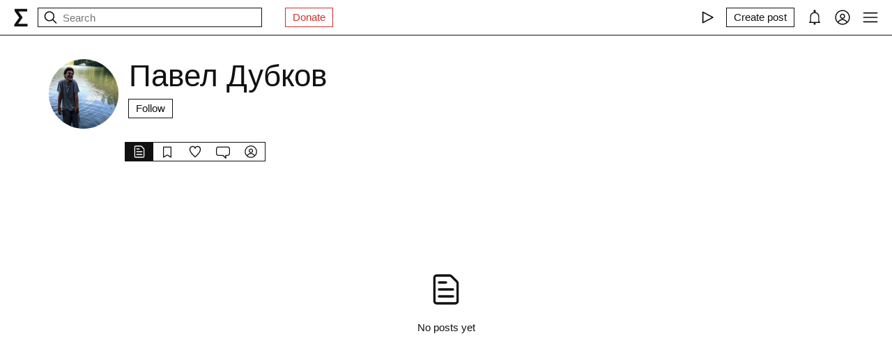

--- FILE ---
content_type: text/html; charset=utf-8
request_url: https://syg.ma/@PASHAKIND?tab=favorites
body_size: 28282
content:
<!DOCTYPE html><html lang="en" prefix="og: http://ogp.me/ns#"><head><meta charSet="utf-8"/><meta name="viewport" content="width=device-width, initial-scale=1, viewport-fit=cover"/><link rel="stylesheet" href="/_next/static/css/d43f0841c9153f21.css" data-precedence="next"/><link rel="stylesheet" href="/_next/static/css/89b320d185938f1d.css" data-precedence="next"/><link rel="stylesheet" href="/_next/static/css/8a569cf06c95ce6c.css" data-precedence="next"/><link rel="preload" as="script" fetchPriority="low" href="/_next/static/chunks/webpack-d615900f84d792a3.js"/><script src="/_next/static/chunks/0fe3f1ed-b18530bc7879c610.js" async=""></script><script src="/_next/static/chunks/1661-e2df136298bd5846.js" async=""></script><script src="/_next/static/chunks/main-app-4ff7d25358843571.js" async=""></script><script src="/_next/static/chunks/f923c8e2-4296ab8922341391.js" async=""></script><script src="/_next/static/chunks/6663-83dc1476aa228d48.js" async=""></script><script src="/_next/static/chunks/9301-2fdf86d05cf01c66.js" async=""></script><script src="/_next/static/chunks/8003-3680e22568e50987.js" async=""></script><script src="/_next/static/chunks/1564-a38a0ba1ba066739.js" async=""></script><script src="/_next/static/chunks/2044-10323abc96123b2c.js" async=""></script><script src="/_next/static/chunks/3460-cb4cea20eef318c1.js" async=""></script><script src="/_next/static/chunks/app/layout-faedcbe1d3caa403.js" async=""></script><script src="/_next/static/chunks/8155-03559bbf840960d8.js" async=""></script><script src="/_next/static/chunks/app/users/%5Bhandle%5D/page-194ee0439b77bfee.js" async=""></script><script src="/_next/static/chunks/app/error-a24e9bd6816c6235.js" async=""></script><script src="/_next/static/chunks/956-da79ca2418304ddd.js" async=""></script><script src="/_next/static/chunks/app/users/%5Bhandle%5D/layout-dd970c8176d501b1.js" async=""></script><meta name="theme-color" content="#fff"/><meta name="color-scheme" content="light"/><title> Павел  Дубков </title><link rel="manifest" href="/manifest.json"/><meta name="keywords" content="syg.ma"/><meta name="referrer" content="origin"/><meta name="X-UA-Compatible" content="IE=edge"/><meta name="fb:app_id" content="703838146318365"/><meta name="apple-mobile-web-app-title" content="syg.ma"/><meta name="msapplication-TileImage" content="/icons/ms-icon-144x144.png"/><link rel="alternate" type="application/rss+xml" title="syg.ma" href="https://syg.ma/rss.atom"/><meta name="apple-mobile-web-app-capable" content="yes"/><meta name="apple-mobile-web-app-title" content="syg.ma"/><meta name="apple-mobile-web-app-status-bar-style" content="default"/><meta property="og:title" content=" Павел  Дубков "/><meta property="og:url" content="https://syg.ma/@PASHAKIND"/><meta property="og:site_name" content="syg.ma"/><meta property="og:locale" content="en"/><meta property="og:image" content="https://fastly.syg.ma/imgproxy/9HF4qyWYrxSs2cIjlykSyWVEldQ-AtLCglNA8O0R3sY/rs:fit:640:640:0/[base64]"/><meta property="og:image:width" content="640"/><meta property="og:image:height" content="640"/><meta property="og:type" content="website"/><meta name="twitter:card" content="summary_large_image"/><meta name="twitter:creator" content="@sygma"/><meta name="twitter:title" content=" Павел  Дубков "/><meta name="twitter:image" content="https://fastly.syg.ma/imgproxy/9HF4qyWYrxSs2cIjlykSyWVEldQ-AtLCglNA8O0R3sY/rs:fit:640:640:0/[base64]"/><meta name="twitter:image:width" content="640"/><meta name="twitter:image:height" content="640"/><link rel="icon" href="/favicon.ico"/><link rel="icon" href="/icons/android-icon-192x192.png" sizes="192x192" type="image/png"/><link rel="apple-touch-icon" href="/icons/apple-touch-icon.png"/><link rel="apple-touch-icon-precomposed" href="/icons/apple-touch-icon-precomposed.png"/><link rel="apple-touch-icon" href="/icons/apple-icon-76x76.png" sizes="76x76" type="image/png"/><link rel="apple-touch-icon" href="/icons/apple-icon-120x120.png" sizes="120x120" type="image/png"/><link rel="apple-touch-icon" href="/icons/apple-icon-152x152.png" sizes="152x152" type="image/png"/><link rel="apple-touch-icon" href="/icons/apple-icon-180x180.png" sizes="180x180" type="image/png"/><meta name="next-size-adjust"/><script src="/_next/static/chunks/polyfills-c67a75d1b6f99dc8.js" noModule=""></script></head><body><header class="styles_root__Y_tJe main-header"><div class="styles_wrapper__19wFO"><a class="styles_logo__6zrBN" aria-label="syg.ma" href="/"><svg width="20px" height="26px" viewBox="0 0 20 26" version="1.1" xmlns="http://www.w3.org/2000/svg"><g id="home-copy" stroke="none" stroke-width="1" fill="none" fill-rule="evenodd" transform="translate(-18.000000, -18.000000)"><polygon id="Σ" fill="currentColor" points="24.1542969 40.0449219 24.1542969 40.1679688 37.4257812 40.1679688 37.4257812 44 18.6171875 44 18.6171875 41.1347656 25.578125 31.2734375 18.96875 21.921875 18.96875 18.6347656 36.96875 18.6347656 36.96875 22.4667969 24.6113281 22.4667969 24.6113281 22.5898438 30.4648438 31.0097656 30.4648438 31.1328125"></polygon></g></svg></a><!--$--><!--$--><div class="styles_root__AKPPm"><svg width="24" height="24" viewBox="0 0 15 15" fill="none" xmlns="http://www.w3.org/2000/svg" class="styles_backIcon__ROqn1"><path d="M6.85355 3.14645C7.04882 3.34171 7.04882 3.65829 6.85355 3.85355L3.70711 7H12.5C12.7761 7 13 7.22386 13 7.5C13 7.77614 12.7761 8 12.5 8H3.70711L6.85355 11.1464C7.04882 11.3417 7.04882 11.6583 6.85355 11.8536C6.65829 12.0488 6.34171 12.0488 6.14645 11.8536L2.14645 7.85355C1.95118 7.65829 1.95118 7.34171 2.14645 7.14645L6.14645 3.14645C6.34171 2.95118 6.65829 2.95118 6.85355 3.14645Z" fill="currentColor" fill-rule="evenodd" clip-rule="evenodd"></path></svg><svg width="24" height="24" viewBox="0 0 15 15" fill="none" xmlns="http://www.w3.org/2000/svg"><path d="M10 6.5C10 8.433 8.433 10 6.5 10C4.567 10 3 8.433 3 6.5C3 4.567 4.567 3 6.5 3C8.433 3 10 4.567 10 6.5ZM9.30884 10.0159C8.53901 10.6318 7.56251 11 6.5 11C4.01472 11 2 8.98528 2 6.5C2 4.01472 4.01472 2 6.5 2C8.98528 2 11 4.01472 11 6.5C11 7.56251 10.6318 8.53901 10.0159 9.30884L12.8536 12.1464C13.0488 12.3417 13.0488 12.6583 12.8536 12.8536C12.6583 13.0488 12.3417 13.0488 12.1464 12.8536L9.30884 10.0159Z" fill="currentColor" fill-rule="evenodd" clip-rule="evenodd"></path></svg><input placeholder="Search" type="text" value=""/></div><!--/$--><!--/$--><a href="https://www.patreon.com/syg_ma" class="styles_root__YiphY styles_red__KLBre" target="_blank" rel="noreferrer">Donate</a></div><div class="styles_wrapper__19wFO"><div class="styles_wrapper__19wFO"><!--$--><div class="styles_root__dtsem"><div class="styles_icon__SMyxK"><svg width="24" height="24" viewBox="0 0 15 15" fill="none" xmlns="http://www.w3.org/2000/svg"><path d="M3.24182 2.32181C3.3919 2.23132 3.5784 2.22601 3.73338 2.30781L12.7334 7.05781C12.8974 7.14436 13 7.31457 13 7.5C13 7.68543 12.8974 7.85564 12.7334 7.94219L3.73338 12.6922C3.5784 12.774 3.3919 12.7687 3.24182 12.6782C3.09175 12.5877 3 12.4252 3 12.25V2.75C3 2.57476 3.09175 2.4123 3.24182 2.32181ZM4 3.57925V11.4207L11.4288 7.5L4 3.57925Z" fill="currentColor" fill-rule="evenodd" clip-rule="evenodd"></path></svg></div><audio src="https://radio.syg.ma/audio.mp3" preload="none"></audio></div><div class="styles_root__SCs22"><button type="button" class="styles_root__YiphY" aria-label="Create post" title="Create post"><span>Create post</span><svg width="22" height="22" viewBox="0 0 15 15" fill="none" xmlns="http://www.w3.org/2000/svg"><path d="M12.1464 1.14645C12.3417 0.951184 12.6583 0.951184 12.8535 1.14645L14.8535 3.14645C15.0488 3.34171 15.0488 3.65829 14.8535 3.85355L10.9109 7.79618C10.8349 7.87218 10.7471 7.93543 10.651 7.9835L6.72359 9.94721C6.53109 10.0435 6.29861 10.0057 6.14643 9.85355C5.99425 9.70137 5.95652 9.46889 6.05277 9.27639L8.01648 5.34897C8.06455 5.25283 8.1278 5.16507 8.2038 5.08907L12.1464 1.14645ZM12.5 2.20711L8.91091 5.79618L7.87266 7.87267L8.12731 8.12732L10.2038 7.08907L13.7929 3.5L12.5 2.20711ZM9.99998 2L8.99998 3H4.9C4.47171 3 4.18056 3.00039 3.95552 3.01877C3.73631 3.03668 3.62421 3.06915 3.54601 3.10899C3.35785 3.20487 3.20487 3.35785 3.10899 3.54601C3.06915 3.62421 3.03669 3.73631 3.01878 3.95552C3.00039 4.18056 3 4.47171 3 4.9V11.1C3 11.5283 3.00039 11.8194 3.01878 12.0445C3.03669 12.2637 3.06915 12.3758 3.10899 12.454C3.20487 12.6422 3.35785 12.7951 3.54601 12.891C3.62421 12.9309 3.73631 12.9633 3.95552 12.9812C4.18056 12.9996 4.47171 13 4.9 13H11.1C11.5283 13 11.8194 12.9996 12.0445 12.9812C12.2637 12.9633 12.3758 12.9309 12.454 12.891C12.6422 12.7951 12.7951 12.6422 12.891 12.454C12.9309 12.3758 12.9633 12.2637 12.9812 12.0445C12.9996 11.8194 13 11.5283 13 11.1V6.99998L14 5.99998V11.1V11.1207C14 11.5231 14 11.8553 13.9779 12.1259C13.9549 12.407 13.9057 12.6653 13.782 12.908C13.5903 13.2843 13.2843 13.5903 12.908 13.782C12.6653 13.9057 12.407 13.9549 12.1259 13.9779C11.8553 14 11.5231 14 11.1207 14H11.1H4.9H4.87934C4.47686 14 4.14468 14 3.87409 13.9779C3.59304 13.9549 3.33469 13.9057 3.09202 13.782C2.7157 13.5903 2.40973 13.2843 2.21799 12.908C2.09434 12.6653 2.04506 12.407 2.0221 12.1259C1.99999 11.8553 1.99999 11.5231 2 11.1207V11.1206V11.1V4.9V4.87935V4.87932V4.87931C1.99999 4.47685 1.99999 4.14468 2.0221 3.87409C2.04506 3.59304 2.09434 3.33469 2.21799 3.09202C2.40973 2.71569 2.7157 2.40973 3.09202 2.21799C3.33469 2.09434 3.59304 2.04506 3.87409 2.0221C4.14468 1.99999 4.47685 1.99999 4.87932 2H4.87935H4.9H9.99998Z" fill="currentColor" fill-rule="evenodd" clip-rule="evenodd"></path></svg></button></div><div class="styles_icon__P0ULc"><svg width="22" height="22" viewBox="0 0 15 15" fill="none" xmlns="http://www.w3.org/2000/svg"><path d="M8.60124 1.25086C8.60124 1.75459 8.26278 2.17927 7.80087 2.30989C10.1459 2.4647 12 4.41582 12 6.79999V10.25C12 11.0563 12.0329 11.7074 12.7236 12.0528C12.931 12.1565 13.0399 12.3892 12.9866 12.6149C12.9333 12.8406 12.7319 13 12.5 13H8.16144C8.36904 13.1832 8.49997 13.4513 8.49997 13.75C8.49997 14.3023 8.05226 14.75 7.49997 14.75C6.94769 14.75 6.49997 14.3023 6.49997 13.75C6.49997 13.4513 6.63091 13.1832 6.83851 13H2.49999C2.2681 13 2.06664 12.8406 2.01336 12.6149C1.96009 12.3892 2.06897 12.1565 2.27638 12.0528C2.96708 11.7074 2.99999 11.0563 2.99999 10.25V6.79999C2.99999 4.41537 4.85481 2.46396 7.20042 2.3098C6.73867 2.17908 6.40036 1.75448 6.40036 1.25086C6.40036 0.643104 6.89304 0.150421 7.5008 0.150421C8.10855 0.150421 8.60124 0.643104 8.60124 1.25086ZM7.49999 3.29999C5.56699 3.29999 3.99999 4.86699 3.99999 6.79999V10.25L4.00002 10.3009C4.0005 10.7463 4.00121 11.4084 3.69929 12H11.3007C10.9988 11.4084 10.9995 10.7463 11 10.3009L11 10.25V6.79999C11 4.86699 9.43299 3.29999 7.49999 3.29999Z" fill="currentColor" fill-rule="evenodd" clip-rule="evenodd"></path></svg></div><div class="styles_icon__7JjMH"><svg width="24" height="24" viewBox="0 0 15 15" fill="none" xmlns="http://www.w3.org/2000/svg"><path d="M0.877014 7.49988C0.877014 3.84219 3.84216 0.877045 7.49985 0.877045C11.1575 0.877045 14.1227 3.84219 14.1227 7.49988C14.1227 11.1575 11.1575 14.1227 7.49985 14.1227C3.84216 14.1227 0.877014 11.1575 0.877014 7.49988ZM7.49985 1.82704C4.36683 1.82704 1.82701 4.36686 1.82701 7.49988C1.82701 8.97196 2.38774 10.3131 3.30727 11.3213C4.19074 9.94119 5.73818 9.02499 7.50023 9.02499C9.26206 9.02499 10.8093 9.94097 11.6929 11.3208C12.6121 10.3127 13.1727 8.97172 13.1727 7.49988C13.1727 4.36686 10.6328 1.82704 7.49985 1.82704ZM10.9818 11.9787C10.2839 10.7795 8.9857 9.97499 7.50023 9.97499C6.01458 9.97499 4.71624 10.7797 4.01845 11.9791C4.97952 12.7272 6.18765 13.1727 7.49985 13.1727C8.81227 13.1727 10.0206 12.727 10.9818 11.9787ZM5.14999 6.50487C5.14999 5.207 6.20212 4.15487 7.49999 4.15487C8.79786 4.15487 9.84999 5.207 9.84999 6.50487C9.84999 7.80274 8.79786 8.85487 7.49999 8.85487C6.20212 8.85487 5.14999 7.80274 5.14999 6.50487ZM7.49999 5.10487C6.72679 5.10487 6.09999 5.73167 6.09999 6.50487C6.09999 7.27807 6.72679 7.90487 7.49999 7.90487C8.27319 7.90487 8.89999 7.27807 8.89999 6.50487C8.89999 5.73167 8.27319 5.10487 7.49999 5.10487Z" fill="currentColor" fill-rule="evenodd" clip-rule="evenodd"></path></svg></div><div class="styles_icon__zKr7S"><svg width="24" height="24" viewBox="0 0 15 15" fill="none" xmlns="http://www.w3.org/2000/svg"><path d="M1.5 3C1.22386 3 1 3.22386 1 3.5C1 3.77614 1.22386 4 1.5 4H13.5C13.7761 4 14 3.77614 14 3.5C14 3.22386 13.7761 3 13.5 3H1.5ZM1 7.5C1 7.22386 1.22386 7 1.5 7H13.5C13.7761 7 14 7.22386 14 7.5C14 7.77614 13.7761 8 13.5 8H1.5C1.22386 8 1 7.77614 1 7.5ZM1 11.5C1 11.2239 1.22386 11 1.5 11H13.5C13.7761 11 14 11.2239 14 11.5C14 11.7761 13.7761 12 13.5 12H1.5C1.22386 12 1 11.7761 1 11.5Z" fill="currentColor" fill-rule="evenodd" clip-rule="evenodd"></path></svg></div><!--/$--></div></div></header><div class="styles_bodyWrapper__Laauz"><main class="styles_root__EMPuy" id="main"><header class="styles_root__nrYr4"><div class="styles_userpic__xnF7E"><img alt=" Павел  Дубков " loading="lazy" width="100" height="100" decoding="async" data-nimg="1" class="styles_root__GYZPS" style="color:transparent" src="https://fastly.syg.ma/imgproxy/9HF4qyWYrxSs2cIjlykSyWVEldQ-AtLCglNA8O0R3sY/rs:fit:640:640:0/[base64]"/></div><div class="styles_wrapper__OpqP4"><h1> Павел  Дубков </h1><!--$--><!--/$--><!--$--><div class="styles_root__ypo6L"><button type="button" class="styles_root__YiphY">Follow</button></div><!--/$--></div><div class="styles_root__sS3vz"><a class="styles_root__bHVgS styles_active__UDtFn" href="/@PASHAKIND"><svg width="20" height="20" viewBox="0 0 15 15" fill="none" xmlns="http://www.w3.org/2000/svg"><path d="M3 2.5C3 2.22386 3.22386 2 3.5 2H9.08579C9.21839 2 9.34557 2.05268 9.43934 2.14645L11.8536 4.56066C11.9473 4.65443 12 4.78161 12 4.91421V12.5C12 12.7761 11.7761 13 11.5 13H3.5C3.22386 13 3 12.7761 3 12.5V2.5ZM3.5 1C2.67157 1 2 1.67157 2 2.5V12.5C2 13.3284 2.67157 14 3.5 14H11.5C12.3284 14 13 13.3284 13 12.5V4.91421C13 4.51639 12.842 4.13486 12.5607 3.85355L10.1464 1.43934C9.86514 1.15804 9.48361 1 9.08579 1H3.5ZM4.5 4C4.22386 4 4 4.22386 4 4.5C4 4.77614 4.22386 5 4.5 5H7.5C7.77614 5 8 4.77614 8 4.5C8 4.22386 7.77614 4 7.5 4H4.5ZM4.5 7C4.22386 7 4 7.22386 4 7.5C4 7.77614 4.22386 8 4.5 8H10.5C10.7761 8 11 7.77614 11 7.5C11 7.22386 10.7761 7 10.5 7H4.5ZM4.5 10C4.22386 10 4 10.2239 4 10.5C4 10.7761 4.22386 11 4.5 11H10.5C10.7761 11 11 10.7761 11 10.5C11 10.2239 10.7761 10 10.5 10H4.5Z" fill="currentColor" fill-rule="evenodd" clip-rule="evenodd"></path></svg></a><a class="styles_root__bHVgS" href="/@PASHAKIND/tab/collections"><svg width="20" height="20" viewBox="0 0 15 15" fill="none" xmlns="http://www.w3.org/2000/svg"><path d="M3 2.5C3 2.22386 3.22386 2 3.5 2H11.5C11.7761 2 12 2.22386 12 2.5V13.5C12 13.6818 11.9014 13.8492 11.7424 13.9373C11.5834 14.0254 11.3891 14.0203 11.235 13.924L7.5 11.5896L3.765 13.924C3.61087 14.0203 3.41659 14.0254 3.25762 13.9373C3.09864 13.8492 3 13.6818 3 13.5V2.5ZM4 3V12.5979L6.97 10.7416C7.29427 10.539 7.70573 10.539 8.03 10.7416L11 12.5979V3H4Z" fill="currentColor" fill-rule="evenodd" clip-rule="evenodd"></path></svg></a><a class="styles_root__bHVgS" href="/@PASHAKIND/tab/favorites"><svg width="20" height="20" viewBox="0 0 15 15" fill="none" xmlns="http://www.w3.org/2000/svg"><path d="M4.89346 2.35248C3.49195 2.35248 2.35248 3.49359 2.35248 4.90532C2.35248 6.38164 3.20954 7.9168 4.37255 9.33522C5.39396 10.581 6.59464 11.6702 7.50002 12.4778C8.4054 11.6702 9.60608 10.581 10.6275 9.33522C11.7905 7.9168 12.6476 6.38164 12.6476 4.90532C12.6476 3.49359 11.5081 2.35248 10.1066 2.35248C9.27059 2.35248 8.81894 2.64323 8.5397 2.95843C8.27877 3.25295 8.14623 3.58566 8.02501 3.88993C8.00391 3.9429 7.98315 3.99501 7.96211 4.04591C7.88482 4.23294 7.7024 4.35494 7.50002 4.35494C7.29765 4.35494 7.11523 4.23295 7.03793 4.04592C7.01689 3.99501 6.99612 3.94289 6.97502 3.8899C6.8538 3.58564 6.72126 3.25294 6.46034 2.95843C6.18109 2.64323 5.72945 2.35248 4.89346 2.35248ZM1.35248 4.90532C1.35248 2.94498 2.936 1.35248 4.89346 1.35248C6.0084 1.35248 6.73504 1.76049 7.20884 2.2953C7.32062 2.42147 7.41686 2.55382 7.50002 2.68545C7.58318 2.55382 7.67941 2.42147 7.79119 2.2953C8.265 1.76049 8.99164 1.35248 10.1066 1.35248C12.064 1.35248 13.6476 2.94498 13.6476 4.90532C13.6476 6.74041 12.6013 8.50508 11.4008 9.96927C10.2636 11.3562 8.92194 12.5508 8.00601 13.3664C7.94645 13.4194 7.88869 13.4709 7.83291 13.5206C7.64324 13.6899 7.3568 13.6899 7.16713 13.5206C7.11135 13.4709 7.05359 13.4194 6.99403 13.3664C6.0781 12.5508 4.73641 11.3562 3.59926 9.96927C2.39872 8.50508 1.35248 6.74041 1.35248 4.90532Z" fill="currentColor" fill-rule="evenodd" clip-rule="evenodd"></path></svg></a><a class="styles_root__bHVgS" href="/@PASHAKIND/tab/comments"><svg width="20" height="20" viewBox="0 0 15 15" fill="none" xmlns="http://www.w3.org/2000/svg"><path d="M12.5 3L2.5 3.00002C1.67157 3.00002 1 3.6716 1 4.50002V9.50003C1 10.3285 1.67157 11 2.5 11H7.50003C7.63264 11 7.75982 11.0527 7.85358 11.1465L10 13.2929V11.5C10 11.2239 10.2239 11 10.5 11H12.5C13.3284 11 14 10.3285 14 9.50003V4.5C14 3.67157 13.3284 3 12.5 3ZM2.49999 2.00002L12.5 2C13.8807 2 15 3.11929 15 4.5V9.50003C15 10.8807 13.8807 12 12.5 12H11V14.5C11 14.7022 10.8782 14.8845 10.6913 14.9619C10.5045 15.0393 10.2894 14.9965 10.1464 14.8536L7.29292 12H2.5C1.11929 12 0 10.8807 0 9.50003V4.50002C0 3.11931 1.11928 2.00003 2.49999 2.00002Z" fill="currentColor" fill-rule="evenodd" clip-rule="evenodd"></path></svg></a><a class="styles_root__bHVgS" href="/@PASHAKIND/tab/followers"><svg width="20" height="20" viewBox="0 0 15 15" fill="none" xmlns="http://www.w3.org/2000/svg"><path d="M0.877014 7.49988C0.877014 3.84219 3.84216 0.877045 7.49985 0.877045C11.1575 0.877045 14.1227 3.84219 14.1227 7.49988C14.1227 11.1575 11.1575 14.1227 7.49985 14.1227C3.84216 14.1227 0.877014 11.1575 0.877014 7.49988ZM7.49985 1.82704C4.36683 1.82704 1.82701 4.36686 1.82701 7.49988C1.82701 8.97196 2.38774 10.3131 3.30727 11.3213C4.19074 9.94119 5.73818 9.02499 7.50023 9.02499C9.26206 9.02499 10.8093 9.94097 11.6929 11.3208C12.6121 10.3127 13.1727 8.97172 13.1727 7.49988C13.1727 4.36686 10.6328 1.82704 7.49985 1.82704ZM10.9818 11.9787C10.2839 10.7795 8.9857 9.97499 7.50023 9.97499C6.01458 9.97499 4.71624 10.7797 4.01845 11.9791C4.97952 12.7272 6.18765 13.1727 7.49985 13.1727C8.81227 13.1727 10.0206 12.727 10.9818 11.9787ZM5.14999 6.50487C5.14999 5.207 6.20212 4.15487 7.49999 4.15487C8.79786 4.15487 9.84999 5.207 9.84999 6.50487C9.84999 7.80274 8.79786 8.85487 7.49999 8.85487C6.20212 8.85487 5.14999 7.80274 5.14999 6.50487ZM7.49999 5.10487C6.72679 5.10487 6.09999 5.73167 6.09999 6.50487C6.09999 7.27807 6.72679 7.90487 7.49999 7.90487C8.27319 7.90487 8.89999 7.27807 8.89999 6.50487C8.89999 5.73167 8.27319 5.10487 7.49999 5.10487Z" fill="currentColor" fill-rule="evenodd" clip-rule="evenodd"></path></svg></a></div><!--$--><!--/$--></header><!--$?--><template id="B:0"></template><div class="skeletons_root__K8g0z"><div><span class="styles_root__WJOnV" style="width:70%;height:1em;padding-bottom:0"></span><span class="styles_root__WJOnV" style="width:90%;height:2rem;padding-bottom:0"></span><span class="styles_root__WJOnV" style="width:60%;height:1em;padding-bottom:0"></span><span class="styles_root__WJOnV" style="width:100%;height:1em;padding-bottom:50%"></span></div><div><span class="styles_root__WJOnV" style="width:70%;height:1em;padding-bottom:0"></span><span class="styles_root__WJOnV" style="width:90%;height:2rem;padding-bottom:0"></span><span class="styles_root__WJOnV" style="width:60%;height:1em;padding-bottom:0"></span><span class="styles_root__WJOnV" style="width:100%;height:1em;padding-bottom:50%"></span></div><div><span class="styles_root__WJOnV" style="width:70%;height:1em;padding-bottom:0"></span><span class="styles_root__WJOnV" style="width:90%;height:2rem;padding-bottom:0"></span><span class="styles_root__WJOnV" style="width:60%;height:1em;padding-bottom:0"></span><span class="styles_root__WJOnV" style="width:100%;height:1em;padding-bottom:50%"></span></div><div><span class="styles_root__WJOnV" style="width:70%;height:1em;padding-bottom:0"></span><span class="styles_root__WJOnV" style="width:90%;height:2rem;padding-bottom:0"></span><span class="styles_root__WJOnV" style="width:60%;height:1em;padding-bottom:0"></span><span class="styles_root__WJOnV" style="width:100%;height:1em;padding-bottom:50%"></span></div></div><!--/$--></main><!--$--><!--$--><!--/$--><!--/$--></div><script src="/_next/static/chunks/webpack-d615900f84d792a3.js" async=""></script><script>(self.__next_f=self.__next_f||[]).push([0]);self.__next_f.push([2,null])</script><script>self.__next_f.push([1,"1:HL[\"/_next/static/css/d43f0841c9153f21.css\",\"style\"]\n0:\"$L2\"\n"])</script><script>self.__next_f.push([1,"3:HL[\"/_next/static/css/89b320d185938f1d.css\",\"style\"]\n4:HL[\"/_next/static/css/8a569cf06c95ce6c.css\",\"style\"]\n"])</script><script>self.__next_f.push([1,"5:I[72872,[],\"\"]\n9:I[34434,[],\"\"]\na:I[69252,[],\"\"]\nd:I[41720,[],\"\"]\ne:[]\n"])</script><script>self.__next_f.push([1,"2:[[[\"$\",\"link\",\"0\",{\"rel\":\"stylesheet\",\"href\":\"/_next/static/css/d43f0841c9153f21.css\",\"precedence\":\"next\",\"crossOrigin\":\"$undefined\"}]],[\"$\",\"$L5\",null,{\"buildId\":\"H9IPOk-ztj7_BOq8RkeUE\",\"assetPrefix\":\"\",\"initialCanonicalUrl\":\"/@PASHAKIND?tab=favorites\",\"initialTree\":[\"\",{\"children\":[\"users\",{\"children\":[[\"handle\",\"PASHAKIND\",\"d\"],{\"children\":[\"__PAGE__?{\\\"tab\\\":\\\"favorites\\\"}\",{}]}]}]},\"$undefined\",\"$undefined\",true],\"initialSeedData\":[\"\",{\"children\":[\"users\",{\"children\":[[\"handle\",\"PASHAKIND\",\"d\"],{\"children\":[\"__PAGE__\",{},[\"$L6\",\"$L7\",null]]},[null,\"$L8\",null]]},[\"$\",\"$L9\",null,{\"parallelRouterKey\":\"children\",\"segmentPath\":[\"children\",\"users\",\"children\"],\"loading\":\"$undefined\",\"loadingStyles\":\"$undefined\",\"loadingScripts\":\"$undefined\",\"hasLoading\":false,\"error\":\"$undefined\",\"errorStyles\":\"$undefined\",\"errorScripts\":\"$undefined\",\"template\":[\"$\",\"$La\",null,{}],\"templateStyles\":\"$undefined\",\"templateScripts\":\"$undefined\",\"notFound\":\"$undefined\",\"notFoundStyles\":\"$undefined\",\"styles\":[[\"$\",\"link\",\"0\",{\"rel\":\"stylesheet\",\"href\":\"/_next/static/css/89b320d185938f1d.css\",\"precedence\":\"next\",\"crossOrigin\":\"$undefined\"}]]}]]},[null,\"$Lb\",null]],\"initialHead\":[false,\"$Lc\"],\"globalErrorComponent\":\"$d\",\"missingSlots\":\"$We\"}]]\n"])</script><script>self.__next_f.push([1,"f:I[8086,[\"6545\",\"static/chunks/f923c8e2-4296ab8922341391.js\",\"6663\",\"static/chunks/6663-83dc1476aa228d48.js\",\"9301\",\"static/chunks/9301-2fdf86d05cf01c66.js\",\"8003\",\"static/chunks/8003-3680e22568e50987.js\",\"1564\",\"static/chunks/1564-a38a0ba1ba066739.js\",\"2044\",\"static/chunks/2044-10323abc96123b2c.js\",\"3460\",\"static/chunks/3460-cb4cea20eef318c1.js\",\"3185\",\"static/chunks/app/layout-faedcbe1d3caa403.js\"],\"Providers\"]\n10:I[76663,[\"6545\",\"static/chunks/f923c8e2-4296ab8922341391.js\",\"6663\",\"static/chunks/6663-83d"])</script><script>self.__next_f.push([1,"c1476aa228d48.js\",\"9301\",\"static/chunks/9301-2fdf86d05cf01c66.js\",\"2044\",\"static/chunks/2044-10323abc96123b2c.js\",\"3460\",\"static/chunks/3460-cb4cea20eef318c1.js\",\"8155\",\"static/chunks/8155-03559bbf840960d8.js\",\"9412\",\"static/chunks/app/users/%5Bhandle%5D/page-194ee0439b77bfee.js\"],\"\"]\n11:\"$Sreact.suspense\"\n12:I[18177,[\"6545\",\"static/chunks/f923c8e2-4296ab8922341391.js\",\"6663\",\"static/chunks/6663-83dc1476aa228d48.js\",\"9301\",\"static/chunks/9301-2fdf86d05cf01c66.js\",\"8003\",\"static/chunks/8003-3680e22568e50987."])</script><script>self.__next_f.push([1,"js\",\"1564\",\"static/chunks/1564-a38a0ba1ba066739.js\",\"2044\",\"static/chunks/2044-10323abc96123b2c.js\",\"3460\",\"static/chunks/3460-cb4cea20eef318c1.js\",\"3185\",\"static/chunks/app/layout-faedcbe1d3caa403.js\"],\"SearchInput\"]\n14:I[42943,[\"6545\",\"static/chunks/f923c8e2-4296ab8922341391.js\",\"6663\",\"static/chunks/6663-83dc1476aa228d48.js\",\"9301\",\"static/chunks/9301-2fdf86d05cf01c66.js\",\"8003\",\"static/chunks/8003-3680e22568e50987.js\",\"1564\",\"static/chunks/1564-a38a0ba1ba066739.js\",\"2044\",\"static/chunks/2044-10323abc961"])</script><script>self.__next_f.push([1,"23b2c.js\",\"3460\",\"static/chunks/3460-cb4cea20eef318c1.js\",\"3185\",\"static/chunks/app/layout-faedcbe1d3caa403.js\"],\"UserMenuFallback\"]\n15:I[57875,[\"6545\",\"static/chunks/f923c8e2-4296ab8922341391.js\",\"6663\",\"static/chunks/6663-83dc1476aa228d48.js\",\"9301\",\"static/chunks/9301-2fdf86d05cf01c66.js\",\"8003\",\"static/chunks/8003-3680e22568e50987.js\",\"1564\",\"static/chunks/1564-a38a0ba1ba066739.js\",\"2044\",\"static/chunks/2044-10323abc96123b2c.js\",\"3460\",\"static/chunks/3460-cb4cea20eef318c1.js\",\"3185\",\"static/chunks/app/l"])</script><script>self.__next_f.push([1,"ayout-faedcbe1d3caa403.js\"],\"Radio\"]\n17:I[88240,[\"6545\",\"static/chunks/f923c8e2-4296ab8922341391.js\",\"6663\",\"static/chunks/6663-83dc1476aa228d48.js\",\"9301\",\"static/chunks/9301-2fdf86d05cf01c66.js\",\"8003\",\"static/chunks/8003-3680e22568e50987.js\",\"1564\",\"static/chunks/1564-a38a0ba1ba066739.js\",\"2044\",\"static/chunks/2044-10323abc96123b2c.js\",\"3460\",\"static/chunks/3460-cb4cea20eef318c1.js\",\"3185\",\"static/chunks/app/layout-faedcbe1d3caa403.js\"],\"MainMenu\"]\n18:I[92226,[\"6545\",\"static/chunks/f923c8e2-4296ab8922341"])</script><script>self.__next_f.push([1,"391.js\",\"6663\",\"static/chunks/6663-83dc1476aa228d48.js\",\"9301\",\"static/chunks/9301-2fdf86d05cf01c66.js\",\"8003\",\"static/chunks/8003-3680e22568e50987.js\",\"1564\",\"static/chunks/1564-a38a0ba1ba066739.js\",\"2044\",\"static/chunks/2044-10323abc96123b2c.js\",\"3460\",\"static/chunks/3460-cb4cea20eef318c1.js\",\"3185\",\"static/chunks/app/layout-faedcbe1d3caa403.js\"],\"MainMenuContentAdmin\"]\n1b:I[79432,[\"6663\",\"static/chunks/6663-83dc1476aa228d48.js\",\"7601\",\"static/chunks/app/error-a24e9bd6816c6235.js\"],\"\"]\n1c:I[55494,[\"6545\","])</script><script>self.__next_f.push([1,"\"static/chunks/f923c8e2-4296ab8922341391.js\",\"6663\",\"static/chunks/6663-83dc1476aa228d48.js\",\"9301\",\"static/chunks/9301-2fdf86d05cf01c66.js\",\"8003\",\"static/chunks/8003-3680e22568e50987.js\",\"1564\",\"static/chunks/1564-a38a0ba1ba066739.js\",\"2044\",\"static/chunks/2044-10323abc96123b2c.js\",\"3460\",\"static/chunks/3460-cb4cea20eef318c1.js\",\"3185\",\"static/chunks/app/layout-faedcbe1d3caa403.js\"],\"AuthPopup\"]\n1d:I[51303,[\"6545\",\"static/chunks/f923c8e2-4296ab8922341391.js\",\"6663\",\"static/chunks/6663-83dc1476aa228d48.js\""])</script><script>self.__next_f.push([1,",\"9301\",\"static/chunks/9301-2fdf86d05cf01c66.js\",\"8003\",\"static/chunks/8003-3680e22568e50987.js\",\"1564\",\"static/chunks/1564-a38a0ba1ba066739.js\",\"2044\",\"static/chunks/2044-10323abc96123b2c.js\",\"3460\",\"static/chunks/3460-cb4cea20eef318c1.js\",\"3185\",\"static/chunks/app/layout-faedcbe1d3caa403.js\"],\"\"]\n13:T798,"])</script><script>self.__next_f.push([1,"M12.1464 1.14645C12.3417 0.951184 12.6583 0.951184 12.8535 1.14645L14.8535 3.14645C15.0488 3.34171 15.0488 3.65829 14.8535 3.85355L10.9109 7.79618C10.8349 7.87218 10.7471 7.93543 10.651 7.9835L6.72359 9.94721C6.53109 10.0435 6.29861 10.0057 6.14643 9.85355C5.99425 9.70137 5.95652 9.46889 6.05277 9.27639L8.01648 5.34897C8.06455 5.25283 8.1278 5.16507 8.2038 5.08907L12.1464 1.14645ZM12.5 2.20711L8.91091 5.79618L7.87266 7.87267L8.12731 8.12732L10.2038 7.08907L13.7929 3.5L12.5 2.20711ZM9.99998 2L8.99998 3H4.9C4.47171 3 4.18056 3.00039 3.95552 3.01877C3.73631 3.03668 3.62421 3.06915 3.54601 3.10899C3.35785 3.20487 3.20487 3.35785 3.10899 3.54601C3.06915 3.62421 3.03669 3.73631 3.01878 3.95552C3.00039 4.18056 3 4.47171 3 4.9V11.1C3 11.5283 3.00039 11.8194 3.01878 12.0445C3.03669 12.2637 3.06915 12.3758 3.10899 12.454C3.20487 12.6422 3.35785 12.7951 3.54601 12.891C3.62421 12.9309 3.73631 12.9633 3.95552 12.9812C4.18056 12.9996 4.47171 13 4.9 13H11.1C11.5283 13 11.8194 12.9996 12.0445 12.9812C12.2637 12.9633 12.3758 12.9309 12.454 12.891C12.6422 12.7951 12.7951 12.6422 12.891 12.454C12.9309 12.3758 12.9633 12.2637 12.9812 12.0445C12.9996 11.8194 13 11.5283 13 11.1V6.99998L14 5.99998V11.1V11.1207C14 11.5231 14 11.8553 13.9779 12.1259C13.9549 12.407 13.9057 12.6653 13.782 12.908C13.5903 13.2843 13.2843 13.5903 12.908 13.782C12.6653 13.9057 12.407 13.9549 12.1259 13.9779C11.8553 14 11.5231 14 11.1207 14H11.1H4.9H4.87934C4.47686 14 4.14468 14 3.87409 13.9779C3.59304 13.9549 3.33469 13.9057 3.09202 13.782C2.7157 13.5903 2.40973 13.2843 2.21799 12.908C2.09434 12.6653 2.04506 12.407 2.0221 12.1259C1.99999 11.8553 1.99999 11.5231 2 11.1207V11.1206V11.1V4.9V4.87935V4.87932V4.87931C1.99999 4.47685 1.99999 4.14468 2.0221 3.87409C2.04506 3.59304 2.09434 3.33469 2.21799 3.09202C2.40973 2.71569 2.7157 2.40973 3.09202 2.21799C3.33469 2.09434 3.59304 2.04506 3.87409 2.0221C4.14468 1.99999 4.47685 1.99999 4.87932 2H4.87935H4.9H9.99998Z"])</script><script>self.__next_f.push([1,"19:T4c1,"])</script><script>self.__next_f.push([1,"M28.9700376,63.3244248 C47.6273373,55.1957357 60.0684594,49.8368063 66.2934036,47.2476366 C84.0668845,39.855031 87.7600616,38.5708563 90.1672227,38.528 C90.6966555,38.5191258 91.8804274,38.6503351 92.6472251,39.2725385 C93.294694,39.7979149 93.4728387,40.5076237 93.5580865,41.0057381 C93.6433345,41.5038525 93.7494885,42.63857 93.6651041,43.5252052 C92.7019529,53.6451182 88.5344133,78.2034783 86.4142057,89.5379542 C85.5170662,94.3339958 83.750571,95.9420841 82.0403991,96.0994568 C78.3237996,96.4414641 75.5015827,93.6432685 71.9018743,91.2836143 C66.2690414,87.5912212 63.0868492,85.2926952 57.6192095,81.6896017 C51.3004058,77.5256038 55.3966232,75.2369981 58.9976911,71.4967761 C59.9401076,70.5179421 76.3155302,55.6232293 76.6324771,54.2720454 C76.6721165,54.1030573 76.7089039,53.4731496 76.3346867,53.1405352 C75.9604695,52.8079208 75.4081573,52.921662 75.0095933,53.0121213 C74.444641,53.1403447 65.4461175,59.0880351 48.0140228,70.8551922 C45.4598218,72.6091037 43.1463059,73.4636682 41.0734751,73.4188859 C38.7883453,73.3695169 34.3926725,72.1268388 31.1249416,71.0646282 C27.1169366,69.7617838 23.931454,69.0729605 24.208838,66.8603276 C24.3533167,65.7078514 25.9403832,64.5292172 28.9700376,63.3244248 Z"])</script><script>self.__next_f.push([1,"1a:T47c,"])</script><script>self.__next_f.push([1,"M14.829 6.302c-.738-.034-.96-.04-2.829-.04s-2.09.007-2.828.04c-1.899.087-2.783.986-2.87 2.87-.033.738-.041.959-.041 2.828s.008 2.09.041 2.829c.087 1.879.967 2.783 2.87 2.87.737.033.959.041 2.828.041 1.87 0 2.091-.007 2.829-.041 1.899-.086 2.782-.988 2.87-2.87.033-.738.04-.96.04-2.829s-.007-2.09-.04-2.828c-.088-1.883-.973-2.783-2.87-2.87zm-2.829 9.293c-1.985 0-3.595-1.609-3.595-3.595 0-1.985 1.61-3.594 3.595-3.594s3.595 1.609 3.595 3.594c0 1.985-1.61 3.595-3.595 3.595zm3.737-6.491c-.464 0-.84-.376-.84-.84 0-.464.376-.84.84-.84.464 0 .84.376.84.84 0 .463-.376.84-.84.84zm-1.404 2.896c0 1.289-1.045 2.333-2.333 2.333s-2.333-1.044-2.333-2.333c0-1.289 1.045-2.333 2.333-2.333s2.333 1.044 2.333 2.333zm-2.333-12c-6.627 0-12 5.373-12 12s5.373 12 12 12 12-5.373 12-12-5.373-12-12-12zm6.958 14.886c-.115 2.545-1.532 3.955-4.071 4.072-.747.034-.986.042-2.887.042s-2.139-.008-2.886-.042c-2.544-.117-3.955-1.529-4.072-4.072-.034-.746-.042-.985-.042-2.886 0-1.901.008-2.139.042-2.886.117-2.544 1.529-3.955 4.072-4.071.747-.035.985-.043 2.886-.043s2.14.008 2.887.043c2.545.117 3.957 1.532 4.071 4.071.034.747.042.985.042 2.886 0 1.901-.008 2.14-.042 2.886z"])</script><script>self.__next_f.push([1,"b:[\"$\",\"html\",null,{\"lang\":\"en\",\"className\":\"$undefined\",\"prefix\":\"og: http://ogp.me/ns#\",\"children\":[\"$\",\"body\",null,{\"className\":\"$undefined\",\"children\":[[\"$\",\"$Lf\",null,{\"children\":[[\"$\",\"header\",null,{\"className\":\"styles_root__Y_tJe main-header\",\"children\":[[\"$\",\"div\",null,{\"className\":\"styles_wrapper__19wFO\",\"children\":[[\"$\",\"$L10\",null,{\"href\":{\"pathname\":\"/\"},\"className\":\"styles_logo__6zrBN\",\"aria-label\":\"syg.ma\",\"children\":[\"$\",\"svg\",null,{\"width\":\"20px\",\"height\":\"26px\",\"viewBox\":\"0 0 20 26\",\"version\":\"1.1\",\"xmlns\":\"http://www.w3.org/2000/svg\",\"children\":[\"$\",\"g\",null,{\"id\":\"home-copy\",\"stroke\":\"none\",\"strokeWidth\":\"1\",\"fill\":\"none\",\"fillRule\":\"evenodd\",\"transform\":\"translate(-18.000000, -18.000000)\",\"children\":[\"$\",\"polygon\",null,{\"id\":\"Σ\",\"fill\":\"currentColor\",\"points\":\"24.1542969 40.0449219 24.1542969 40.1679688 37.4257812 40.1679688 37.4257812 44 18.6171875 44 18.6171875 41.1347656 25.578125 31.2734375 18.96875 21.921875 18.96875 18.6347656 36.96875 18.6347656 36.96875 22.4667969 24.6113281 22.4667969 24.6113281 22.5898438 30.4648438 31.0097656 30.4648438 31.1328125\"}]}]}]}],[\"$\",\"$11\",null,{\"fallback\":[\"$\",\"div\",null,{\"className\":\"styles_root__AKPPm\",\"children\":[[\"$\",\"svg\",null,{\"width\":24,\"height\":24,\"viewBox\":\"0 0 15 15\",\"fill\":\"none\",\"xmlns\":\"http://www.w3.org/2000/svg\",\"children\":[\"$\",\"path\",null,{\"d\":\"M10 6.5C10 8.433 8.433 10 6.5 10C4.567 10 3 8.433 3 6.5C3 4.567 4.567 3 6.5 3C8.433 3 10 4.567 10 6.5ZM9.30884 10.0159C8.53901 10.6318 7.56251 11 6.5 11C4.01472 11 2 8.98528 2 6.5C2 4.01472 4.01472 2 6.5 2C8.98528 2 11 4.01472 11 6.5C11 7.56251 10.6318 8.53901 10.0159 9.30884L12.8536 12.1464C13.0488 12.3417 13.0488 12.6583 12.8536 12.8536C12.6583 13.0488 12.3417 13.0488 12.1464 12.8536L9.30884 10.0159Z\",\"fill\":\"currentColor\",\"fillRule\":\"evenodd\",\"clipRule\":\"evenodd\"}]}],[\"$\",\"input\",null,{\"placeholder\":\"Search\"}]]}],\"children\":[\"$\",\"$L12\",null,{}]}],[\"$\",\"a\",null,{\"href\":\"https://www.patreon.com/syg_ma\",\"className\":\"styles_root__YiphY styles_red__KLBre\",\"target\":\"_blank\",\"rel\":\"noreferrer\",\"children\":\"Donate\"}]]}],[\"$\",\"div\",null,{\"className\":\"styles_wrapper__19wFO\",\"children\":[\"$\",\"div\",null,{\"className\":\"styles_wrapper__19wFO\",\"children\":[\"$\",\"$11\",null,{\"fallback\":[[\"$\",\"div\",null,{\"className\":\"styles_root__dtsem\",\"children\":[\"$\",\"div\",null,{\"className\":\"styles_icon__SMyxK\",\"children\":[\"$\",\"svg\",null,{\"width\":24,\"height\":24,\"viewBox\":\"0 0 15 15\",\"fill\":\"none\",\"xmlns\":\"http://www.w3.org/2000/svg\",\"children\":[\"$\",\"path\",null,{\"d\":\"M3.24182 2.32181C3.3919 2.23132 3.5784 2.22601 3.73338 2.30781L12.7334 7.05781C12.8974 7.14436 13 7.31457 13 7.5C13 7.68543 12.8974 7.85564 12.7334 7.94219L3.73338 12.6922C3.5784 12.774 3.3919 12.7687 3.24182 12.6782C3.09175 12.5877 3 12.4252 3 12.25V2.75C3 2.57476 3.09175 2.4123 3.24182 2.32181ZM4 3.57925V11.4207L11.4288 7.5L4 3.57925Z\",\"fill\":\"currentColor\",\"fillRule\":\"evenodd\",\"clipRule\":\"evenodd\"}]}]}]}],[\"$\",\"div\",null,{\"className\":\"styles_root__SCs22\",\"children\":[\"$\",\"a\",null,{\"href\":\"/new\",\"className\":\"styles_root__YiphY\",\"children\":[[\"$\",\"span\",null,{\"children\":\"Create post\"}],[\"$\",\"svg\",null,{\"width\":22,\"height\":22,\"viewBox\":\"0 0 15 15\",\"fill\":\"none\",\"xmlns\":\"http://www.w3.org/2000/svg\",\"children\":[\"$\",\"path\",null,{\"d\":\"$13\",\"fill\":\"currentColor\",\"fillRule\":\"evenodd\",\"clipRule\":\"evenodd\"}]}]]}]}],[\"$\",\"div\",null,{\"className\":\"styles_icon__P0ULc\",\"children\":[\"$\",\"svg\",null,{\"width\":22,\"height\":22,\"viewBox\":\"0 0 15 15\",\"fill\":\"none\",\"xmlns\":\"http://www.w3.org/2000/svg\",\"children\":[\"$\",\"path\",null,{\"d\":\"M8.60124 1.25086C8.60124 1.75459 8.26278 2.17927 7.80087 2.30989C10.1459 2.4647 12 4.41582 12 6.79999V10.25C12 11.0563 12.0329 11.7074 12.7236 12.0528C12.931 12.1565 13.0399 12.3892 12.9866 12.6149C12.9333 12.8406 12.7319 13 12.5 13H8.16144C8.36904 13.1832 8.49997 13.4513 8.49997 13.75C8.49997 14.3023 8.05226 14.75 7.49997 14.75C6.94769 14.75 6.49997 14.3023 6.49997 13.75C6.49997 13.4513 6.63091 13.1832 6.83851 13H2.49999C2.2681 13 2.06664 12.8406 2.01336 12.6149C1.96009 12.3892 2.06897 12.1565 2.27638 12.0528C2.96708 11.7074 2.99999 11.0563 2.99999 10.25V6.79999C2.99999 4.41537 4.85481 2.46396 7.20042 2.3098C6.73867 2.17908 6.40036 1.75448 6.40036 1.25086C6.40036 0.643104 6.89304 0.150421 7.5008 0.150421C8.10855 0.150421 8.60124 0.643104 8.60124 1.25086ZM7.49999 3.29999C5.56699 3.29999 3.99999 4.86699 3.99999 6.79999V10.25L4.00002 10.3009C4.0005 10.7463 4.00121 11.4084 3.69929 12H11.3007C10.9988 11.4084 10.9995 10.7463 11 10.3009L11 10.25V6.79999C11 4.86699 9.43299 3.29999 7.49999 3.29999Z\",\"fill\":\"currentColor\",\"fillRule\":\"evenodd\",\"clipRule\":\"evenodd\"}]}]}],[\"$\",\"$L14\",null,{}],[\"$\",\"div\",null,{\"className\":\"styles_icon__zKr7S\",\"style\":{\"marginRight\":-9},\"children\":[\"$\",\"svg\",null,{\"width\":24,\"height\":24,\"viewBox\":\"0 0 15 15\",\"fill\":\"none\",\"xmlns\":\"http://www.w3.org/2000/svg\",\"children\":[\"$\",\"path\",null,{\"d\":\"M1.5 3C1.22386 3 1 3.22386 1 3.5C1 3.77614 1.22386 4 1.5 4H13.5C13.7761 4 14 3.77614 14 3.5C14 3.22386 13.7761 3 13.5 3H1.5ZM1 7.5C1 7.22386 1.22386 7 1.5 7H13.5C13.7761 7 14 7.22386 14 7.5C14 7.77614 13.7761 8 13.5 8H1.5C1.22386 8 1 7.77614 1 7.5ZM1 11.5C1 11.2239 1.22386 11 1.5 11H13.5C13.7761 11 14 11.2239 14 11.5C14 11.7761 13.7761 12 13.5 12H1.5C1.22386 12 1 11.7761 1 11.5Z\",\"fill\":\"currentColor\",\"fillRule\":\"evenodd\",\"clipRule\":\"evenodd\"}]}]}]],\"children\":[[\"$\",\"$L15\",null,{}],\"$L16\",[\"$\",\"$L17\",null,{\"children\":[\"$\",\"div\",null,{\"className\":\"styles_root__LC1dc\",\"children\":[\"$\",\"div\",null,{\"children\":[[\"$\",\"div\",null,{\"className\":\"styles_wrapper__jTioa\",\"children\":[[\"$\",\"$L18\",null,{}],[\"$\",\"$L10\",null,{\"href\":\"/popular?period=month\",\"children\":[\"Popular\",\"🔥\"]}],[\"$\",\"$L10\",null,{\"href\":\"/authors\",\"children\":\"Authors\"}],[\"$\",\"$L10\",null,{\"href\":\"/collections\",\"children\":\"Collections\"}],[\"$\",\"$L10\",null,{\"href\":\"/comments\",\"children\":\"Comments\"}]]}],[\"$\",\"div\",null,{\"className\":\"styles_wrapper__jTioa styles_inline__mAEgS\",\"children\":[[\"$\",\"h2\",null,{\"id\":\"collections\",\"children\":\"Main collections\"}],[[\"$\",\"$L10\",\"0\",{\"href\":{\"pathname\":\"/cinema\"},\"children\":\"Cinema\"}],[\"$\",\"$L10\",\"1\",{\"href\":{\"pathname\":\"/music\"},\"children\":\"Music\"}],[\"$\",\"$L10\",\"2\",{\"href\":{\"pathname\":\"/books\"},\"children\":\"Books\"}],[\"$\",\"$L10\",\"3\",{\"href\":{\"pathname\":\"/art\"},\"children\":\"Art\"}],[\"$\",\"$L10\",\"4\",{\"href\":{\"pathname\":\"/psychology\"},\"children\":\"Psychology\"}],[\"$\",\"$L10\",\"5\",{\"href\":{\"pathname\":\"/philosophy\"},\"children\":\"Philosophy\"}],[\"$\",\"$L10\",\"6\",{\"href\":{\"pathname\":\"/society\"},\"children\":\"Society\"}],[\"$\",\"$L10\",\"7\",{\"href\":{\"pathname\":\"/poetry\"},\"children\":\"Poetry\"}],[\"$\",\"$L10\",\"8\",{\"href\":{\"pathname\":\"/prose\"},\"children\":\"Prose\"}],[\"$\",\"$L10\",\"9\",{\"href\":{\"pathname\":\"/theatre\"},\"children\":\"Theatre\"}],[\"$\",\"$L10\",\"10\",{\"href\":{\"pathname\":\"/architecture\"},\"children\":\"Architecture\"}],[\"$\",\"$L10\",\"11\",{\"href\":{\"pathname\":\"/tech\"},\"children\":\"Technology\"}],[\"$\",\"$L10\",\"12\",{\"href\":{\"pathname\":\"/notes\"},\"children\":\"Notes\"}],[\"$\",\"$L10\",\"13\",{\"href\":{\"pathname\":\"/self\"},\"children\":\"Self-organization\"}],[\"$\",\"$L10\",\"14\",{\"href\":{\"pathname\":\"/atlas\"},\"children\":\"Atlas\"}],[\"$\",\"$L10\",\"15\",{\"href\":{\"pathname\":\"/e-flux\"},\"children\":\"e-flux\"}],[\"$\",\"$L10\",\"16\",{\"href\":{\"pathname\":\"/ttb\"},\"children\":\"Tashkent-Tbilisi\"}],[\"$\",\"$L10\",\"17\",{\"href\":{\"pathname\":\"/spaces\"},\"children\":\"SPACES\"}],[\"$\",\"$L10\",\"18\",{\"href\":{\"pathname\":\"/f-writing\"},\"children\":\"Ф-письмо\"}],[\"$\",\"$L10\",\"19\",{\"href\":{\"pathname\":\"/feministorgymafia\"},\"children\":\"FEMINIST ORGY MAFIA\"}],[\"$\",\"$L10\",\"20\",{\"href\":{\"pathname\":\"/f-center\"},\"children\":\"Центр Ф\"}],[\"$\",\"$L10\",\"21\",{\"href\":{\"pathname\":\"/israeli-palestinian-conflict\"},\"children\":\"Палестино-израильский конфликт\"}]]]}],[\"$\",\"div\",null,{\"className\":\"styles_wrapper__jTioa styles_inline__mAEgS\",\"children\":[[\"$\",\"h2\",null,{\"id\":\"names\",\"children\":\"Notable names\"}],[[\"$\",\"$L10\",\"Агамбен\",{\"href\":\"/tags/Агамбен\",\"children\":\"Джорджио Агамбен\"}],[\"$\",\"$L10\",\"Адорно\",{\"href\":\"/tags/Адорно\",\"children\":\"Теодор Адорно\"}],[\"$\",\"$L10\",\"Альтюссер\",{\"href\":\"/tags/Альтюссер\",\"children\":\"Луи Альтюссер\"}],[\"$\",\"$L10\",\"Бадью\",{\"href\":\"/tags/Бадью\",\"children\":\"Ален Бадью\"}],[\"$\",\"$L10\",\"Батай\",{\"href\":\"/tags/Батай\",\"children\":\"Жорж Батай\"}],[\"$\",\"$L10\",\"Батлер\",{\"href\":\"/tags/Батлер\",\"children\":\"Джудит Батлер\"}],[\"$\",\"$L10\",\"Бахтин\",{\"href\":\"/tags/Бахтин\",\"children\":\"Михаил Бахтин\"}],[\"$\",\"$L10\",\"Беккет\",{\"href\":\"/tags/Беккет\",\"children\":\"Сэмюэл Беккет\"}],[\"$\",\"$L10\",\"Беньямин\",{\"href\":\"/tags/Беньямин\",\"children\":\"Вальтер Беньямин\"}],[\"$\",\"$L10\",\"Бодрийяр\",{\"href\":\"/tags/Бодрийяр\",\"children\":\"Жан Бодрийяр\"}],[\"$\",\"$L10\",\"Брасье\",{\"href\":\"/tags/Брасье\",\"children\":\"Рэй Брасье\"}],[\"$\",\"$L10\",\"Бренер\",{\"href\":\"/tags/Бренер\",\"children\":\"Александр Бренер\"}],[\"$\",\"$L10\",\"Брехт\",{\"href\":\"/tags/Брехт\",\"children\":\"Бертольт Брехт\"}],[\"$\",\"$L10\",\"Бродский\",{\"href\":\"/tags/Бродский\",\"children\":\"Бродский\"}],[\"$\",\"$L10\",\"Бэкон\",{\"href\":\"/tags/Бэкон\",\"children\":\"Фрэнсис Бэкон\"}],[\"$\",\"$L10\",\"Вейль\",{\"href\":\"/tags/Вейль\",\"children\":\"Симона Вейль\"}],[\"$\",\"$L10\",\"Вивейруш де Кастру\",{\"href\":\"/tags/Вивейруш де Кастру\",\"children\":\"Эдуардо Вивейруш де Кастру\"}],[\"$\",\"$L10\",\"Витгенштейн\",{\"href\":\"/tags/Витгенштейн\",\"children\":\"Людвиг Витгенштейн\"}],[\"$\",\"$L10\",\"Гваттари\",{\"href\":\"/tags/Гваттари\",\"children\":\"Феликс Гваттари\"}],[\"$\",\"$L10\",\"Гегель\",{\"href\":\"/tags/Гегель\",\"children\":\"Гегель\"}],[\"$\",\"$L10\",\"Грамши\",{\"href\":\"/tags/Грамши\",\"children\":\"Антонио Грамши\"}],[\"$\",\"$L10\",\"Гройс\",{\"href\":\"/tags/Гройс\",\"children\":\"Борис Гройс\"}],[\"$\",\"$L10\",\"Грэбер\",{\"href\":\"/tags/Грэбер\",\"children\":\"Дэвид Грэбер\"}],[\"$\",\"$L10\",\"Дебор\",{\"href\":\"/tags/Дебор\",\"children\":\"Ги Дебор\"}],[\"$\",\"$L10\",\"Декарт\",{\"href\":\"/tags/Декарт\",\"children\":\"Рене Декарт\"}],[\"$\",\"$L10\",\"Делез\",{\"href\":\"/tags/Делез\",\"children\":\"Жиль Делез\"}],[\"$\",\"$L10\",\"Деррида\",{\"href\":\"/tags/Деррида\",\"children\":\"Жак Деррида\"}],[\"$\",\"$L10\",\"Жижек\",{\"href\":\"/tags/Жижек\",\"children\":\"Славой Жижек\"}],[\"$\",\"$L10\",\"Зупанчич\",{\"href\":\"/tags/Зупанчич\",\"children\":\"Аленка Зупанчич\"}],[\"$\",\"$L10\",\"Кант\",{\"href\":\"/tags/Кант\",\"children\":\"Иммануил Кант\"}],[\"$\",\"$L10\",\"Кропоткин\",{\"href\":\"/tags/Кропоткин\",\"children\":\"Петр Кропоткин\"}],[\"$\",\"$L10\",\"Лакан\",{\"href\":\"/tags/Лакан\",\"children\":\"Жак Лакан\"}],[\"$\",\"$L10\",\"Латур\",{\"href\":\"/tags/Латур\",\"children\":\"Бруно Латур\"}],[\"$\",\"$L10\",\"Леви-Стросс\",{\"href\":\"/tags/Леви-Стросс\",\"children\":\"Леви-Стросс\"}],[\"$\",\"$L10\",\"Мамардашвили\",{\"href\":\"/tags/Мамардашвили\",\"children\":\"Мераб Мамардашвили\"}],[\"$\",\"$L10\",\"Маркс\",{\"href\":\"/tags/Маркс\",\"children\":\"Карл Маркс\"}],[\"$\",\"$L10\",\"Мейясу\",{\"href\":\"/tags/Мейясу\",\"children\":\"Квентин Мейясу\"}],[\"$\",\"$L10\",\"Ник Лэнд\",{\"href\":\"/tags/Ник Лэнд\",\"children\":\"Ник Лэнд\"}],[\"$\",\"$L10\",\"Ницше\",{\"href\":\"/tags/Ницше\",\"children\":\"Ницше\"}],[\"$\",\"$L10\",\"Нуссбаум\",{\"href\":\"/tags/Нуссбаум\",\"children\":\"Марта Нуссбаум\"}],[\"$\",\"$L10\",\"Платон\",{\"href\":\"/tags/Платон\",\"children\":\"Платон\"}],[\"$\",\"$L10\",\"Пресьядо\",{\"href\":\"/tags/Пресьядо\",\"children\":\"Поль Б. Пресьядо\"}],[\"$\",\"$L10\",\"Пруст\",{\"href\":\"/tags/Пруст\",\"children\":\"Пруст\"}],[\"$\",\"$L10\",\"Рансьер\",{\"href\":\"/tags/Рансьер\",\"children\":\"Жак Рансьер\"}],[\"$\",\"$L10\",\"Станиславский\",{\"href\":\"/tags/Станиславский\",\"children\":\"Станиславский\"}],[\"$\",\"$L10\",\"Тимофеева\",{\"href\":\"/tags/Тимофеева\",\"children\":\"Оксана Тимофеева\"}],[\"$\",\"$L10\",\"Фишер\",{\"href\":\"/tags/Фишер\",\"children\":\"Марк Фишер\"}],[\"$\",\"$L10\",\"Фрейд\",{\"href\":\"/tags/Фрейд\",\"children\":\"Зигмунд Фрейд\"}],[\"$\",\"$L10\",\"Фуко\",{\"href\":\"/tags/Фуко\",\"children\":\"Мишель Фуко\"}],[\"$\",\"$L10\",\"Хайдеггер\",{\"href\":\"/tags/Хайдеггер\",\"children\":\"Мартин Хайдеггер\"}],[\"$\",\"$L10\",\"Харауэй\",{\"href\":\"/tags/Харауэй\",\"children\":\"Донна Харауэй\"}],[\"$\",\"$L10\",\"Харман\",{\"href\":\"/tags/Харман\",\"children\":\"Грэм Харман\"}],[\"$\",\"$L10\",\"Хомский\",{\"href\":\"/tags/Хомский\",\"children\":\"Ноам Хомский\"}],[\"$\",\"$L10\",\"Хуэй\",{\"href\":\"/tags/Хуэй\",\"children\":\"Юк Хуэй\"}],[\"$\",\"$L10\",\"Шеллинг\",{\"href\":\"/tags/Шеллинг\",\"children\":\"Фридрих Шеллинг\"}],[\"$\",\"$L10\",\"Эйзенштейн\",{\"href\":\"/tags/Эйзенштейн\",\"children\":\"Эйзенштейн\"}]]]}],[\"$\",\"div\",null,{\"className\":\"styles_wrapper__jTioa styles_inline__mAEgS\",\"children\":[[\"$\",\"h2\",null,{\"id\":\"tags\",\"children\":\"Popular tags\"}],[[\"$\",\"$L10\",\"авангард\",{\"href\":\"/tags/авангард\",\"children\":\"авангард\"}],[\"$\",\"$L10\",\"акселерационизм\",{\"href\":\"/tags/акселерационизм\",\"children\":\"акселерационизм\"}],[\"$\",\"$L10\",\"анархизм\",{\"href\":\"/tags/анархизм\",\"children\":\"анархизм\"}],[\"$\",\"$L10\",\"античность\",{\"href\":\"/tags/античность\",\"children\":\"античность\"}],[\"$\",\"$L10\",\"антропология\",{\"href\":\"/tags/антропология\",\"children\":\"антропология\"}],[\"$\",\"$L10\",\"атеизм\",{\"href\":\"/tags/атеизм\",\"children\":\"атеизм\"}],[\"$\",\"$L10\",\"бессмертие\",{\"href\":\"/tags/бессмертие\",\"children\":\"бессмертие\"}],[\"$\",\"$L10\",\"будущее\",{\"href\":\"/tags/будущее\",\"children\":\"будущее\"}],[\"$\",\"$L10\",\"война\",{\"href\":\"/tags/война\",\"children\":\"война\"}],[\"$\",\"$L10\",\"выставка\",{\"href\":\"/tags/выставка\",\"children\":\"выставка\"}],[\"$\",\"$L10\",\"городская среда\",{\"href\":\"/tags/городская среда\",\"children\":\"городская среда\"}],[\"$\",\"$L10\",\"государство\",{\"href\":\"/tags/государство\",\"children\":\"государство\"}],[\"$\",\"$L10\",\"Греция\",{\"href\":\"/tags/Греция\",\"children\":\"Греция\"}],[\"$\",\"$L10\",\"деколонизация\",{\"href\":\"/tags/деколонизация\",\"children\":\"деколонизация\"}],[\"$\",\"$L10\",\"деконструкция\",{\"href\":\"/tags/деконструкция\",\"children\":\"деконструкция\"}],[\"$\",\"$L10\",\"демократия\",{\"href\":\"/tags/демократия\",\"children\":\"демократия\"}],[\"$\",\"$L10\",\"диалектика\",{\"href\":\"/tags/диалектика\",\"children\":\"диалектика\"}],[\"$\",\"$L10\",\"дизайн\",{\"href\":\"/tags/дизайн\",\"children\":\"дизайн\"}],[\"$\",\"$L10\",\"Дионис\",{\"href\":\"/tags/Дионис\",\"children\":\"Дионис\"}],[\"$\",\"$L10\",\"документальное кино\",{\"href\":\"/tags/документальное кино\",\"children\":\"документальное кино\"}],[\"$\",\"$L10\",\"желание\",{\"href\":\"/tags/желание\",\"children\":\"желание\"}],[\"$\",\"$L10\",\"живопись\",{\"href\":\"/tags/живопись\",\"children\":\"живопись\"}],[\"$\",\"$L10\",\"жизнь\",{\"href\":\"/tags/жизнь\",\"children\":\"жизнь\"}],[\"$\",\"$L10\",\"идеализм\",{\"href\":\"/tags/идеализм\",\"children\":\"идеализм\"}],[\"$\",\"$L10\",\"импровизация\",{\"href\":\"/tags/импровизация\",\"children\":\"импровизация\"}],[\"$\",\"$L10\",\"интервью\",{\"href\":\"/tags/интервью\",\"children\":\"интервью\"}],[\"$\",\"$L10\",\"история\",{\"href\":\"/tags/история\",\"children\":\"история\"}],[\"$\",\"$L10\",\"капитализм\",{\"href\":\"/tags/капитализм\",\"children\":\"капитализм\"}],[\"$\",\"$L10\",\"квир\",{\"href\":\"/tags/квир\",\"children\":\"квир\"}],[\"$\",\"$L10\",\"кибернетика\",{\"href\":\"/tags/кибернетика\",\"children\":\"кибернетика\"}],[\"$\",\"$L10\",\"киберфеминизм\",{\"href\":\"/tags/киберфеминизм\",\"children\":\"киберфеминизм\"}],[\"$\",\"$L10\",\"ковид\",{\"href\":\"/tags/ковид\",\"children\":\"ковид\"}],[\"$\",\"$L10\",\"колониализм\",{\"href\":\"/tags/колониализм\",\"children\":\"колониализм\"}],[\"$\",\"$L10\",\"коммунизм\",{\"href\":\"/tags/коммунизм\",\"children\":\"коммунизм\"}],[\"$\",\"$L10\",\"космос\",{\"href\":\"/tags/космос\",\"children\":\"космос\"}],[\"$\",\"$L10\",\"Ленин\",{\"href\":\"/tags/Ленин\",\"children\":\"Ленин\"}],[\"$\",\"$L10\",\"литература\",{\"href\":\"/tags/литература\",\"children\":\"литература\"}],[\"$\",\"$L10\",\"любовь\",{\"href\":\"/tags/любовь\",\"children\":\"любовь\"}],[\"$\",\"$L10\",\"марксизм\",{\"href\":\"/tags/марксизм\",\"children\":\"марксизм\"}],[\"$\",\"$L10\",\"материализм\",{\"href\":\"/tags/материализм\",\"children\":\"материализм\"}],[\"$\",\"$L10\",\"медиа\",{\"href\":\"/tags/медиа\",\"children\":\"медиа\"}],[\"$\",\"$L10\",\"медитация\",{\"href\":\"/tags/медитация\",\"children\":\"медитация\"}],[\"$\",\"$L10\",\"метафизика\",{\"href\":\"/tags/метафизика\",\"children\":\"метафизика\"}],[\"$\",\"$L10\",\"мифология\",{\"href\":\"/tags/мифология\",\"children\":\"мифология\"}],[\"$\",\"$L10\",\"модернизм\",{\"href\":\"/tags/модернизм\",\"children\":\"модернизм\"}],[\"$\",\"$L10\",\"мышление\",{\"href\":\"/tags/мышление\",\"children\":\"мышление\"}],[\"$\",\"$L10\",\"насилие\",{\"href\":\"/tags/насилие\",\"children\":\"насилие\"}],[\"$\",\"$L10\",\"наука\",{\"href\":\"/tags/наука\",\"children\":\"наука\"}],[\"$\",\"$L10\",\"неолиберализм\",{\"href\":\"/tags/неолиберализм\",\"children\":\"неолиберализм\"}],[\"$\",\"$L10\",\"нигилизм\",{\"href\":\"/tags/нигилизм\",\"children\":\"нигилизм\"}],[\"$\",\"$L10\",\"образование\",{\"href\":\"/tags/образование\",\"children\":\"образование\"}],[\"$\",\"$L10\",\"онтология\",{\"href\":\"/tags/онтология\",\"children\":\"онтология\"}],[\"$\",\"$L10\",\"опера\",{\"href\":\"/tags/опера\",\"children\":\"опера\"}],[\"$\",\"$L10\",\"отношения\",{\"href\":\"/tags/отношения\",\"children\":\"отношения\"}],[\"$\",\"$L10\",\"пандемия\",{\"href\":\"/tags/пандемия\",\"children\":\"пандемия\"}],[\"$\",\"$L10\",\"перформанс\",{\"href\":\"/tags/перформанс\",\"children\":\"перформанс\"}],[\"$\",\"$L10\",\"поп-культура\",{\"href\":\"/tags/поп-культура\",\"children\":\"поп-культура\"}],[\"$\",\"$L10\",\"постмодернизм\",{\"href\":\"/tags/постмодернизм\",\"children\":\"постмодернизм\"}],[\"$\",\"$L10\",\"постструктурализм\",{\"href\":\"/tags/постструктурализм\",\"children\":\"постструктурализм\"}],[\"$\",\"$L10\",\"природа\",{\"href\":\"/tags/природа\",\"children\":\"природа\"}],[\"$\",\"$L10\",\"психоанализ\",{\"href\":\"/tags/психоанализ\",\"children\":\"психоанализ\"}],[\"$\",\"$L10\",\"рассказ\",{\"href\":\"/tags/рассказ\",\"children\":\"рассказ\"}],[\"$\",\"$L10\",\"революция\",{\"href\":\"/tags/революция\",\"children\":\"революция\"}],[\"$\",\"$L10\",\"религия\",{\"href\":\"/tags/религия\",\"children\":\"религия\"}],[\"$\",\"$L10\",\"свобода\",{\"href\":\"/tags/свобода\",\"children\":\"свобода\"}],[\"$\",\"$L10\",\"секс\",{\"href\":\"/tags/секс\",\"children\":\"секс\"}],[\"$\",\"$L10\",\"сингулярность\",{\"href\":\"/tags/сингулярность\",\"children\":\"сингулярность\"}],[\"$\",\"$L10\",\"скептицизм\",{\"href\":\"/tags/скептицизм\",\"children\":\"скептицизм\"}],[\"$\",\"$L10\",\"смерть\",{\"href\":\"/tags/смерть\",\"children\":\"смерть\"}],[\"$\",\"$L10\",\"современная поэзия\",{\"href\":\"/tags/современная поэзия\",\"children\":\"современная поэзия\"}],[\"$\",\"$L10\",\"социология\",{\"href\":\"/tags/социология\",\"children\":\"социология\"}],[\"$\",\"$L10\",\"спектакль\",{\"href\":\"/tags/спектакль\",\"children\":\"спектакль\"}],[\"$\",\"$L10\",\"спекулятивный реализм\",{\"href\":\"/tags/спекулятивный реализм\",\"children\":\"спекулятивный реализм\"}],[\"$\",\"$L10\",\"СССР\",{\"href\":\"/tags/СССР\",\"children\":\"СССР\"}],[\"$\",\"$L10\",\"стихи\",{\"href\":\"/tags/стихи\",\"children\":\"стихи\"}],[\"$\",\"$L10\",\"тело\",{\"href\":\"/tags/тело\",\"children\":\"тело\"}],[\"$\",\"$L10\",\"технологии\",{\"href\":\"/tags/технологии\",\"children\":\"технологии\"}],[\"$\",\"$L10\",\"Трамп\",{\"href\":\"/tags/Трамп\",\"children\":\"Трамп\"}],[\"$\",\"$L10\",\"трансгуманизм\",{\"href\":\"/tags/трансгуманизм\",\"children\":\"трансгуманизм\"}],[\"$\",\"$L10\",\"урбанистика\",{\"href\":\"/tags/урбанистика\",\"children\":\"урбанистика\"}],[\"$\",\"$L10\",\"утопия\",{\"href\":\"/tags/утопия\",\"children\":\"утопия\"}],[\"$\",\"$L10\",\"фашизм\",{\"href\":\"/tags/фашизм\",\"children\":\"фашизм\"}],[\"$\",\"$L10\",\"феминизм\",{\"href\":\"/tags/феминизм\",\"children\":\"феминизм\"}],[\"$\",\"$L10\",\"фестиваль\",{\"href\":\"/tags/фестиваль\",\"children\":\"фестиваль\"}],[\"$\",\"$L10\",\"фотография\",{\"href\":\"/tags/фотография\",\"children\":\"фотография\"}],[\"$\",\"$L10\",\"христианство\",{\"href\":\"/tags/христианство\",\"children\":\"христианство\"}],[\"$\",\"$L10\",\"шизоанализ\",{\"href\":\"/tags/шизоанализ\",\"children\":\"шизоанализ\"}],[\"$\",\"$L10\",\"экзистенциализм\",{\"href\":\"/tags/экзистенциализм\",\"children\":\"экзистенциализм\"}],[\"$\",\"$L10\",\"экология\",{\"href\":\"/tags/экология\",\"children\":\"экология\"}],[\"$\",\"$L10\",\"экономика\",{\"href\":\"/tags/экономика\",\"children\":\"экономика\"}],[\"$\",\"$L10\",\"эмиграция\",{\"href\":\"/tags/эмиграция\",\"children\":\"эмиграция\"}],[\"$\",\"$L10\",\"эссе\",{\"href\":\"/tags/эссе\",\"children\":\"эссе\"}],[\"$\",\"$L10\",\"эстетика\",{\"href\":\"/tags/эстетика\",\"children\":\"эстетика\"}],[\"$\",\"$L10\",\"этика\",{\"href\":\"/tags/этика\",\"children\":\"этика\"}],[\"$\",\"$L10\",\"юмор\",{\"href\":\"/tags/юмор\",\"children\":\"юмор\"}],[\"$\",\"$L10\",\"язык\",{\"href\":\"/tags/язык\",\"children\":\"язык\"}],[\"$\",\"$L10\",\"японское искусство\",{\"href\":\"/tags/японское искусство\",\"children\":\"японское искусство\"}],[\"$\",\"$L10\",\"covid-19\",{\"href\":\"/tags/covid-19\",\"children\":\"covid-19\"}]]]}],[\"$\",\"div\",null,{\"className\":\"styles_wrapper__jTioa styles_bottom__MY1o4\",\"children\":[[\"$\",\"$L10\",null,{\"href\":\"/specials\",\"children\":\"Special projects\"}],[\"$\",\"$L10\",null,{\"href\":\"/@sygma/frequently-asked-questions\",\"children\":\"About\"}],[\"$\",\"a\",null,{\"href\":\"https://radio.syg.ma/\",\"target\":\"_blank\",\"rel\":\"noreferrer\",\"children\":\"Radio\"}],[\"$\",\"a\",null,{\"href\":\"https://syg.ma/@furqat/pravila-khranieniia-lichnoi-informatsii-na-sighmie-syg-tochka-ma\",\"children\":\"Privacy policy\"}],[\"$\",\"a\",null,{\"href\":\"https://syg.ma/@furqat/usloviia-obsluzhivaniia-sighmy-syg-tochka-ma\",\"children\":\"Terms of service\"}]]}],[\"$\",\"div\",null,{\"className\":\"styles_social__MqeEY\",\"children\":[[\"$\",\"a\",null,{\"href\":\"https://www.facebook.com/sygma.me\",\"target\":\"_blank\",\"rel\":\"noreferrer\",\"children\":[\"$\",\"svg\",null,{\"xmlns\":\"http://www.w3.org/2000/svg\",\"width\":\"24\",\"height\":\"24\",\"viewBox\":\"0 0 24 24\",\"children\":[\"$\",\"path\",null,{\"d\":\"M12 0c-6.627 0-12 5.373-12 12s5.373 12 12 12 12-5.373 12-12-5.373-12-12-12zm3 8h-1.35c-.538 0-.65.221-.65.778v1.222h2l-.209 2h-1.791v7h-3v-7h-2v-2h2v-2.308c0-1.769.931-2.692 3.029-2.692h1.971v3z\",\"fill\":\"currentColor\"}]}]}],[\"$\",\"a\",null,{\"href\":\"https://vk.com/syg_ma\",\"target\":\"_blank\",\"rel\":\"noreferrer\",\"children\":[\"$\",\"svg\",null,{\"xmlns\":\"http://www.w3.org/2000/svg\",\"width\":\"24\",\"height\":\"24\",\"viewBox\":\"0 0 24 24\",\"children\":[\"$\",\"path\",null,{\"fill\":\"currentColor\",\"d\":\"M12 0c-6.627 0-12 5.373-12 12s5.373 12 12 12 12-5.373 12-12-5.373-12-12-12zm6.344 16.163h-1.867c-1.055 0-1.232-.601-2.102-1.469-.785-.785-1.22-.183-1.202.935.006.297-.141.534-.495.534-1.105 0-2.694.156-4.304-1.58-1.647-1.779-3.374-5.348-3.374-5.699 0-.208.172-.301.459-.301h1.898c.503 0 .545.249.686.568.584 1.331 1.981 4.002 2.354 2.511.214-.856.301-2.839-.615-3.01-.52-.096.396-.652 1.722-.652.33 0 .688.035 1.054.12.673.156.676.458.666.898-.034 1.666-.235 2.786.204 3.069.419.271 1.521-1.502 2.104-2.871.159-.378.191-.632.643-.632h2.322c1.216 0-.159 1.748-1.21 3.112-.847 1.099-.802 1.12.183 2.034.701.651 1.53 1.54 1.53 2.043 0 .238-.186.39-.656.39z\"}]}]}],[\"$\",\"a\",null,{\"href\":\"https://altt.me/syg_ma\",\"target\":\"_blank\",\"rel\":\"noreferrer\",\"children\":[\"$\",\"svg\",null,{\"xmlns\":\"http://www.w3.org/2000/svg\",\"width\":\"128\",\"height\":\"128\",\"viewBox\":\"0 0 128 128\",\"children\":[\"$\",\"g\",null,{\"fill\":\"none\",\"fillRule\":\"evenodd\",\"children\":[[\"$\",\"circle\",null,{\"cx\":\"64\",\"cy\":\"64\",\"r\":\"64\",\"fill\":\"currentColor\",\"fillRule\":\"nonzero\"}],[\"$\",\"path\",null,{\"fill\":\"var(--color-white)\",\"fillRule\":\"nonzero\",\"d\":\"$19\"}]]}]}]}],[\"$\",\"a\",null,{\"href\":\"https://twitter.com/sygma_ru\",\"target\":\"_blank\",\"rel\":\"noreferrer\",\"children\":[\"$\",\"svg\",null,{\"xmlns\":\"http://www.w3.org/2000/svg\",\"width\":\"24\",\"height\":\"24\",\"viewBox\":\"0 0 24 24\",\"children\":[\"$\",\"path\",null,{\"fill\":\"currentColor\",\"d\":\"M12 0c-6.627 0-12 5.373-12 12s5.373 12 12 12 12-5.373 12-12-5.373-12-12-12zm6.066 9.645c.183 4.04-2.83 8.544-8.164 8.544-1.622 0-3.131-.476-4.402-1.291 1.524.18 3.045-.244 4.252-1.189-1.256-.023-2.317-.854-2.684-1.995.451.086.895.061 1.298-.049-1.381-.278-2.335-1.522-2.304-2.853.388.215.83.344 1.301.359-1.279-.855-1.641-2.544-.889-3.835 1.416 1.738 3.533 2.881 5.92 3.001-.419-1.796.944-3.527 2.799-3.527.825 0 1.572.349 2.096.907.654-.128 1.27-.368 1.824-.697-.215.671-.67 1.233-1.263 1.589.581-.07 1.135-.224 1.649-.453-.384.578-.87 1.084-1.433 1.489z\"}]}]}],[\"$\",\"a\",null,{\"href\":\"https://www.youtube.com/channel/UClbQ_fo9S2UrHKkGuqpShBw\",\"target\":\"_blank\",\"rel\":\"noreferrer\",\"children\":[\"$\",\"svg\",null,{\"xmlns\":\"http://www.w3.org/2000/svg\",\"width\":\"24\",\"height\":\"24\",\"viewBox\":\"0 0 24 24\",\"fill\":\"currentColor\",\"children\":[\"$\",\"path\",null,{\"d\":\"M12 0c-6.627 0-12 5.373-12 12s5.373 12 12 12 12-5.373 12-12-5.373-12-12-12zm4.441 16.892c-2.102.144-6.784.144-8.883 0-2.276-.156-2.541-1.27-2.558-4.892.017-3.629.285-4.736 2.558-4.892 2.099-.144 6.782-.144 8.883 0 2.277.156 2.541 1.27 2.559 4.892-.018 3.629-.285 4.736-2.559 4.892zm-6.441-7.234l4.917 2.338-4.917 2.346v-4.684z\"}]}]}],[\"$\",\"a\",null,{\"href\":\"https://www.instagram.com/syg.ma.editorial/\",\"target\":\"_blank\",\"rel\":\"noreferrer\",\"children\":[\"$\",\"svg\",null,{\"xmlns\":\"http://www.w3.org/2000/svg\",\"width\":\"24\",\"height\":\"24\",\"viewBox\":\"0 0 24 24\",\"fill\":\"currentColor\",\"children\":[\"$\",\"path\",null,{\"d\":\"$1a\"}]}]}],[\"$\",\"a\",null,{\"href\":\"https://syg.ma/rss.atom\",\"target\":\"_blank\",\"rel\":\"noreferrer\",\"children\":[\"$\",\"svg\",null,{\"xmlns\":\"http://www.w3.org/2000/svg\",\"width\":\"24\",\"height\":\"24\",\"viewBox\":\"0 0 24 24\",\"fill\":\"currentColor\",\"children\":[\"$\",\"path\",null,{\"d\":\"M12 0c-6.627 0-12 5.373-12 12s5.373 12 12 12 12-5.373 12-12-5.373-12-12-12zm-3.374 17c-.897 0-1.626-.727-1.626-1.624s.729-1.624 1.626-1.624 1.626.727 1.626 1.624-.729 1.624-1.626 1.624zm3.885 0c-.03-3.022-2.485-5.474-5.511-5.504v-2.406c4.361.03 7.889 3.555 7.92 7.91h-2.409zm4.081 0c-.016-5.297-4.303-9.571-9.592-9.594v-2.406c6.623.023 11.985 5.384 12 12h-2.408z\"}]}]}]]}]]}]}]}]]}]}]}]]}],[\"$\",\"div\",null,{\"className\":\"styles_bodyWrapper__Laauz\",\"children\":[[\"$\",\"main\",null,{\"className\":\"styles_root__EMPuy\",\"id\":\"main\",\"children\":[\"$\",\"$L9\",null,{\"parallelRouterKey\":\"children\",\"segmentPath\":[\"children\"],\"loading\":\"$undefined\",\"loadingStyles\":\"$undefined\",\"loadingScripts\":\"$undefined\",\"hasLoading\":false,\"error\":\"$1b\",\"errorStyles\":[[\"$\",\"link\",\"0\",{\"rel\":\"stylesheet\",\"href\":\"/_next/static/css/adb7d9b442e11600.css\",\"precedence\":\"next\",\"crossOrigin\":\"$undefined\"}]],\"errorScripts\":[],\"template\":[\"$\",\"$La\",null,{}],\"templateStyles\":\"$undefined\",\"templateScripts\":\"$undefined\",\"notFound\":[\"$\",\"div\",null,{\"className\":\"error_root__9d1hX\",\"children\":[\"$\",\"div\",null,{\"dangerouslySetInnerHTML\":{\"__html\":\"\u003ch1\u003ePage Not Found\u003c/h1\u003e\u003cp\u003eWe're sorry, we couldn't find the page you requested\u003c/p\u003e\u003ca href='/'\u003eGo to homepage\u003c/a\u003e\u003ca href='mailto:hi@syg.ma'\u003eEmail us\u003c/a\u003e\"}}]}],\"notFoundStyles\":[[\"$\",\"link\",\"0\",{\"rel\":\"stylesheet\",\"href\":\"/_next/static/css/382aebff3b5b9362.css\",\"precedence\":\"next\",\"crossOrigin\":\"$undefined\"}]],\"styles\":null}]}],[\"$\",\"$11\",null,{\"children\":[\"$\",\"$L1c\",null,{}]}]]}]]}],[\"$\",\"$L1d\",null,{\"id\":\"umami-script\",\"strategy\":\"lazyOnload\",\"src\":\"https://umami.syg.ma/getinfo\",\"data-website-id\":\"ba90caf4-89f7-4d56-b205-7ca206846ce0\"}]]}]}]\n"])</script><script>self.__next_f.push([1,"7:[\"$\",\"$11\",null,{\"fallback\":[\"$\",\"div\",null,{\"className\":\"skeletons_root__K8g0z\",\"children\":[[\"$\",\"div\",\"0\",{\"children\":[[\"$\",\"span\",null,{\"className\":\"styles_root__WJOnV\",\"style\":{\"width\":\"70%\",\"height\":\"1em\",\"paddingBottom\":\"0\"}}],[\"$\",\"span\",null,{\"className\":\"styles_root__WJOnV\",\"style\":{\"width\":\"90%\",\"height\":\"2rem\",\"paddingBottom\":\"0\"}}],[\"$\",\"span\",null,{\"className\":\"styles_root__WJOnV\",\"style\":{\"width\":\"60%\",\"height\":\"1em\",\"paddingBottom\":\"0\"}}],[\"$\",\"span\",null,{\"className\":\"styles_root__WJOnV\",\"style\":{\"width\":\"100%\",\"height\":\"1em\",\"paddingBottom\":\"50%\"}}]]}],[\"$\",\"div\",\"1\",{\"children\":[[\"$\",\"span\",null,{\"className\":\"styles_root__WJOnV\",\"style\":{\"width\":\"70%\",\"height\":\"1em\",\"paddingBottom\":\"0\"}}],[\"$\",\"span\",null,{\"className\":\"styles_root__WJOnV\",\"style\":{\"width\":\"90%\",\"height\":\"2rem\",\"paddingBottom\":\"0\"}}],[\"$\",\"span\",null,{\"className\":\"styles_root__WJOnV\",\"style\":{\"width\":\"60%\",\"height\":\"1em\",\"paddingBottom\":\"0\"}}],[\"$\",\"span\",null,{\"className\":\"styles_root__WJOnV\",\"style\":{\"width\":\"100%\",\"height\":\"1em\",\"paddingBottom\":\"50%\"}}]]}],[\"$\",\"div\",\"2\",{\"children\":[[\"$\",\"span\",null,{\"className\":\"styles_root__WJOnV\",\"style\":{\"width\":\"70%\",\"height\":\"1em\",\"paddingBottom\":\"0\"}}],[\"$\",\"span\",null,{\"className\":\"styles_root__WJOnV\",\"style\":{\"width\":\"90%\",\"height\":\"2rem\",\"paddingBottom\":\"0\"}}],[\"$\",\"span\",null,{\"className\":\"styles_root__WJOnV\",\"style\":{\"width\":\"60%\",\"height\":\"1em\",\"paddingBottom\":\"0\"}}],[\"$\",\"span\",null,{\"className\":\"styles_root__WJOnV\",\"style\":{\"width\":\"100%\",\"height\":\"1em\",\"paddingBottom\":\"50%\"}}]]}],[\"$\",\"div\",\"3\",{\"children\":[[\"$\",\"span\",null,{\"className\":\"styles_root__WJOnV\",\"style\":{\"width\":\"70%\",\"height\":\"1em\",\"paddingBottom\":\"0\"}}],[\"$\",\"span\",null,{\"className\":\"styles_root__WJOnV\",\"style\":{\"width\":\"90%\",\"height\":\"2rem\",\"paddingBottom\":\"0\"}}],[\"$\",\"span\",null,{\"className\":\"styles_root__WJOnV\",\"style\":{\"width\":\"60%\",\"height\":\"1em\",\"paddingBottom\":\"0\"}}],[\"$\",\"span\",null,{\"className\":\"styles_root__WJOnV\",\"style\":{\"width\":\"100%\",\"height\":\"1em\",\"paddingBottom\":\"50%\"}}]]}]]}],\"children\":\"$L1e\"}]\n"])</script><script>self.__next_f.push([1,"c:[[\"$\",\"meta\",\"0\",{\"name\":\"viewport\",\"content\":\"width=device-width, initial-scale=1, viewport-fit=cover\"}],[\"$\",\"meta\",\"1\",{\"name\":\"theme-color\",\"content\":\"#fff\"}],[\"$\",\"meta\",\"2\",{\"name\":\"color-scheme\",\"content\":\"light\"}],[\"$\",\"meta\",\"3\",{\"charSet\":\"utf-8\"}],[\"$\",\"title\",\"4\",{\"children\":\" Павел  Дубков \"}],[\"$\",\"link\",\"5\",{\"rel\":\"manifest\",\"href\":\"/manifest.json\"}],[\"$\",\"meta\",\"6\",{\"name\":\"keywords\",\"content\":\"syg.ma\"}],[\"$\",\"meta\",\"7\",{\"name\":\"referrer\",\"content\":\"origin\"}],[\"$\",\"meta\",\"8\",{\"name\":\"X-UA-Compatible\",\"content\":\"IE=edge\"}],[\"$\",\"meta\",\"9\",{\"name\":\"fb:app_id\",\"content\":\"703838146318365\"}],[\"$\",\"meta\",\"10\",{\"name\":\"apple-mobile-web-app-title\",\"content\":\"syg.ma\"}],[\"$\",\"meta\",\"11\",{\"name\":\"msapplication-TileImage\",\"content\":\"/icons/ms-icon-144x144.png\"}],[\"$\",\"link\",\"12\",{\"rel\":\"alternate\",\"type\":\"application/rss+xml\",\"title\":\"syg.ma\",\"href\":\"https://syg.ma/rss.atom\"}],[\"$\",\"meta\",\"13\",{\"name\":\"apple-mobile-web-app-capable\",\"content\":\"yes\"}],[\"$\",\"meta\",\"14\",{\"name\":\"apple-mobile-web-app-title\",\"content\":\"syg.ma\"}],[\"$\",\"meta\",\"15\",{\"name\":\"apple-mobile-web-app-status-bar-style\",\"content\":\"default\"}],[\"$\",\"meta\",\"16\",{\"property\":\"og:title\",\"content\":\" Павел  Дубков \"}],[\"$\",\"meta\",\"17\",{\"property\":\"og:url\",\"content\":\"https://syg.ma/@PASHAKIND\"}],[\"$\",\"meta\",\"18\",{\"property\":\"og:site_name\",\"content\":\"syg.ma\"}],[\"$\",\"meta\",\"19\",{\"property\":\"og:locale\",\"content\":\"en\"}],[\"$\",\"meta\",\"20\",{\"property\":\"og:image\",\"content\":\"https://fastly.syg.ma/imgproxy/9HF4qyWYrxSs2cIjlykSyWVEldQ-AtLCglNA8O0R3sY/rs:fit:640:640:0/[base64]\"}],[\"$\",\"meta\",\"21\",{\"property\":\"og:image:width\",\"content\":\"640\"}],[\"$\",\"meta\",\"22\",{\"property\":\"og:image:height\",\"content\":\"640\"}],[\"$\",\"meta\",\"23\",{\"property\":\"og:type\",\"content\":\"website\"}],[\"$\",\"meta\",\"24\",{\"name\":\"twitter:card\",\"content\":\"summary_large_image\"}],[\"$\",\"meta\",\"25\",{\"name\":\"twitter:creator\",\"content\":\"@sygma\"}],[\"$\",\"meta\",\"26\",{\"name\":\"twitter:title\",\"content\":\" Павел  Дубков \"}],[\"$\",\"meta\",\"27\",{\"name\":\"twitter:image\",\"content\":\"https://fastly.syg.ma/imgproxy/9HF4qyWYrxSs2cIjlykSyWVEldQ-AtLCglNA8O0R3sY/rs:fit:640:640:0/[base64]\"}],[\"$\",\"meta\",\"28\",{\"name\":\"twitter:image:width\",\"content\":\"640\"}],[\"$\",\"meta\",\"29\",{\"name\":\"twitter:image:height\",\"content\":\"640\"}],[\"$\",\"link\",\"30\",{\"rel\":\"icon\",\"href\":\"/favicon.ico\"}],[\"$\",\"link\",\"31\",{\"rel\":\"icon\",\"href\":\"/icons/android-icon-192x192.png\",\"sizes\":\"192x192\",\"type\":\"image/png\"}],[\"$\",\"link\",\"32\",{\"rel\":\"apple-touch-icon\",\"href\":\"/icons/apple-touch-icon.png\"}],[\"$\",\"link\",\"33\",{\"rel\":\"apple-touch-icon-precomposed\",\"href\":\"/icons/apple-touch-icon-precomposed.png\"}],[\"$\",\"link\",\"34\",{\"rel\":\"apple-touch-icon\",\"href\":\"/icons/apple-icon-76x76.png\",\"sizes\":\"76x76\",\"type\":\"image/png\"}],[\"$\",\"link\",\"35\",{\"rel\":\"apple-touch-icon\",\"href\":\"/icons/apple-icon-120x120.png\",\"sizes\":\"120x120\",\"type\":\"image/png\"}],[\"$\",\"link\",\"36\",{\"rel\":\"apple-touch-icon\",\"href\":\"/icons/apple-icon-152x152.png\",\"sizes\":\"152x152\",\"type\":\"image/png\"}],[\"$\",\"link\",\"37\",{\"rel\":\"apple-touch-icon\",\"href\":\"/icons/apple-icon-180x180.png\",\"sizes\":\"180x180\",\"type\":\"image/png\"}],[\"$\",\"meta\",\"38\",{\"name\":\"next-size-adjust\"}]]\n"])</script><script>self.__next_f.push([1,"6:null\n"])</script><script>self.__next_f.push([1,"1f:I[7242,[\"6545\",\"static/chunks/f923c8e2-4296ab8922341391.js\",\"6663\",\"static/chunks/6663-83dc1476aa228d48.js\",\"9301\",\"static/chunks/9301-2fdf86d05cf01c66.js\",\"8003\",\"static/chunks/8003-3680e22568e50987.js\",\"1564\",\"static/chunks/1564-a38a0ba1ba066739.js\",\"2044\",\"static/chunks/2044-10323abc96123b2c.js\",\"3460\",\"static/chunks/3460-cb4cea20eef318c1.js\",\"3185\",\"static/chunks/app/layout-faedcbe1d3caa403.js\"],\"MeClient\"]\n20:I[31807,[\"6545\",\"static/chunks/f923c8e2-4296ab8922341391.js\",\"6663\",\"static/chunks/6663-83d"])</script><script>self.__next_f.push([1,"c1476aa228d48.js\",\"9301\",\"static/chunks/9301-2fdf86d05cf01c66.js\",\"8003\",\"static/chunks/8003-3680e22568e50987.js\",\"1564\",\"static/chunks/1564-a38a0ba1ba066739.js\",\"2044\",\"static/chunks/2044-10323abc96123b2c.js\",\"3460\",\"static/chunks/3460-cb4cea20eef318c1.js\",\"3185\",\"static/chunks/app/layout-faedcbe1d3caa403.js\"],\"CreatePostButton\"]\n21:I[59919,[\"6545\",\"static/chunks/f923c8e2-4296ab8922341391.js\",\"6663\",\"static/chunks/6663-83dc1476aa228d48.js\",\"9301\",\"static/chunks/9301-2fdf86d05cf01c66.js\",\"8003\",\"static/chun"])</script><script>self.__next_f.push([1,"ks/8003-3680e22568e50987.js\",\"1564\",\"static/chunks/1564-a38a0ba1ba066739.js\",\"2044\",\"static/chunks/2044-10323abc96123b2c.js\",\"3460\",\"static/chunks/3460-cb4cea20eef318c1.js\",\"3185\",\"static/chunks/app/layout-faedcbe1d3caa403.js\"],\"NotificationsDynamicWrapper\"]\n22:I[69268,[\"6545\",\"static/chunks/f923c8e2-4296ab8922341391.js\",\"6663\",\"static/chunks/6663-83dc1476aa228d48.js\",\"9301\",\"static/chunks/9301-2fdf86d05cf01c66.js\",\"8003\",\"static/chunks/8003-3680e22568e50987.js\",\"1564\",\"static/chunks/1564-a38a0ba1ba066739.j"])</script><script>self.__next_f.push([1,"s\",\"2044\",\"static/chunks/2044-10323abc96123b2c.js\",\"3460\",\"static/chunks/3460-cb4cea20eef318c1.js\",\"3185\",\"static/chunks/app/layout-faedcbe1d3caa403.js\"],\"UserMenu\"]\n16:[\"$\",\"$L1f\",null,{\"me\":{\"me\":null},\"children\":[[\"$\",\"$L20\",null,{}],[\"$\",\"$L21\",null,{}],[\"$\",\"$L22\",null,{}]]}]\n"])</script><script>self.__next_f.push([1,"24:[\"handle\",\"PASHAKIND\",\"d\"]\n"])</script><script>self.__next_f.push([1,"8:[\"$L23\",[\"$\",\"$L9\",null,{\"parallelRouterKey\":\"children\",\"segmentPath\":[\"children\",\"users\",\"children\",\"$24\",\"children\"],\"loading\":\"$undefined\",\"loadingStyles\":\"$undefined\",\"loadingScripts\":\"$undefined\",\"hasLoading\":false,\"error\":\"$undefined\",\"errorStyles\":\"$undefined\",\"errorScripts\":\"$undefined\",\"template\":[\"$\",\"$La\",null,{}],\"templateStyles\":\"$undefined\",\"templateScripts\":\"$undefined\",\"notFound\":\"$undefined\",\"notFoundStyles\":\"$undefined\",\"styles\":[[\"$\",\"link\",\"0\",{\"rel\":\"stylesheet\",\"href\":\"/_next/static/css/8a569cf06c95ce6c.css\",\"precedence\":\"next\",\"crossOrigin\":\"$undefined\"}]]}]]\n"])</script><script>self.__next_f.push([1,"25:I[49301,[\"6545\",\"static/chunks/f923c8e2-4296ab8922341391.js\",\"6663\",\"static/chunks/6663-83dc1476aa228d48.js\",\"9301\",\"static/chunks/9301-2fdf86d05cf01c66.js\",\"2044\",\"static/chunks/2044-10323abc96123b2c.js\",\"3460\",\"static/chunks/3460-cb4cea20eef318c1.js\",\"8155\",\"static/chunks/8155-03559bbf840960d8.js\",\"9412\",\"static/chunks/app/users/%5Bhandle%5D/page-194ee0439b77bfee.js\"],\"Image\"]\n26:I[7573,[\"6545\",\"static/chunks/f923c8e2-4296ab8922341391.js\",\"6663\",\"static/chunks/6663-83dc1476aa228d48.js\",\"9301\",\"static/c"])</script><script>self.__next_f.push([1,"hunks/9301-2fdf86d05cf01c66.js\",\"8003\",\"static/chunks/8003-3680e22568e50987.js\",\"2044\",\"static/chunks/2044-10323abc96123b2c.js\",\"3460\",\"static/chunks/3460-cb4cea20eef318c1.js\",\"956\",\"static/chunks/956-da79ca2418304ddd.js\",\"2932\",\"static/chunks/app/users/%5Bhandle%5D/layout-dd970c8176d501b1.js\"],\"UserActions\"]\n27:I[86314,[\"6545\",\"static/chunks/f923c8e2-4296ab8922341391.js\",\"6663\",\"static/chunks/6663-83dc1476aa228d48.js\",\"9301\",\"static/chunks/9301-2fdf86d05cf01c66.js\",\"8003\",\"static/chunks/8003-3680e22568e509"])</script><script>self.__next_f.push([1,"87.js\",\"2044\",\"static/chunks/2044-10323abc96123b2c.js\",\"3460\",\"static/chunks/3460-cb4cea20eef318c1.js\",\"956\",\"static/chunks/956-da79ca2418304ddd.js\",\"2932\",\"static/chunks/app/users/%5Bhandle%5D/layout-dd970c8176d501b1.js\"],\"FollowButton\"]\n28:I[94797,[\"6545\",\"static/chunks/f923c8e2-4296ab8922341391.js\",\"6663\",\"static/chunks/6663-83dc1476aa228d48.js\",\"9301\",\"static/chunks/9301-2fdf86d05cf01c66.js\",\"8003\",\"static/chunks/8003-3680e22568e50987.js\",\"2044\",\"static/chunks/2044-10323abc96123b2c.js\",\"3460\",\"static/ch"])</script><script>self.__next_f.push([1,"unks/3460-cb4cea20eef318c1.js\",\"956\",\"static/chunks/956-da79ca2418304ddd.js\",\"2932\",\"static/chunks/app/users/%5Bhandle%5D/layout-dd970c8176d501b1.js\"],\"FollowersPreview\"]\n29:I[60956,[\"6545\",\"static/chunks/f923c8e2-4296ab8922341391.js\",\"6663\",\"static/chunks/6663-83dc1476aa228d48.js\",\"9301\",\"static/chunks/9301-2fdf86d05cf01c66.js\",\"8003\",\"static/chunks/8003-3680e22568e50987.js\",\"2044\",\"static/chunks/2044-10323abc96123b2c.js\",\"3460\",\"static/chunks/3460-cb4cea20eef318c1.js\",\"956\",\"static/chunks/956-da79ca241830"])</script><script>self.__next_f.push([1,"4ddd.js\",\"2932\",\"static/chunks/app/users/%5Bhandle%5D/layout-dd970c8176d501b1.js\"],\"Actions\"]\n2b:I[59467,[\"6545\",\"static/chunks/f923c8e2-4296ab8922341391.js\",\"6663\",\"static/chunks/6663-83dc1476aa228d48.js\",\"9301\",\"static/chunks/9301-2fdf86d05cf01c66.js\",\"8003\",\"static/chunks/8003-3680e22568e50987.js\",\"2044\",\"static/chunks/2044-10323abc96123b2c.js\",\"3460\",\"static/chunks/3460-cb4cea20eef318c1.js\",\"956\",\"static/chunks/956-da79ca2418304ddd.js\",\"2932\",\"static/chunks/app/users/%5Bhandle%5D/layout-dd970c8176d501b1"])</script><script>self.__next_f.push([1,".js\"],\"Tab\"]\n2e:I[41846,[\"6545\",\"static/chunks/f923c8e2-4296ab8922341391.js\",\"6663\",\"static/chunks/6663-83dc1476aa228d48.js\",\"9301\",\"static/chunks/9301-2fdf86d05cf01c66.js\",\"8003\",\"static/chunks/8003-3680e22568e50987.js\",\"2044\",\"static/chunks/2044-10323abc96123b2c.js\",\"3460\",\"static/chunks/3460-cb4cea20eef318c1.js\",\"956\",\"static/chunks/956-da79ca2418304ddd.js\",\"2932\",\"static/chunks/app/users/%5Bhandle%5D/layout-dd970c8176d501b1.js\"],\"SecondaryTabs\"]\n2a:[]\n2c:T51e,"])</script><script>self.__next_f.push([1,"M4.89346 2.35248C3.49195 2.35248 2.35248 3.49359 2.35248 4.90532C2.35248 6.38164 3.20954 7.9168 4.37255 9.33522C5.39396 10.581 6.59464 11.6702 7.50002 12.4778C8.4054 11.6702 9.60608 10.581 10.6275 9.33522C11.7905 7.9168 12.6476 6.38164 12.6476 4.90532C12.6476 3.49359 11.5081 2.35248 10.1066 2.35248C9.27059 2.35248 8.81894 2.64323 8.5397 2.95843C8.27877 3.25295 8.14623 3.58566 8.02501 3.88993C8.00391 3.9429 7.98315 3.99501 7.96211 4.04591C7.88482 4.23294 7.7024 4.35494 7.50002 4.35494C7.29765 4.35494 7.11523 4.23295 7.03793 4.04592C7.01689 3.99501 6.99612 3.94289 6.97502 3.8899C6.8538 3.58564 6.72126 3.25294 6.46034 2.95843C6.18109 2.64323 5.72945 2.35248 4.89346 2.35248ZM1.35248 4.90532C1.35248 2.94498 2.936 1.35248 4.89346 1.35248C6.0084 1.35248 6.73504 1.76049 7.20884 2.2953C7.32062 2.42147 7.41686 2.55382 7.50002 2.68545C7.58318 2.55382 7.67941 2.42147 7.79119 2.2953C8.265 1.76049 8.99164 1.35248 10.1066 1.35248C12.064 1.35248 13.6476 2.94498 13.6476 4.90532C13.6476 6.74041 12.6013 8.50508 11.4008 9.96927C10.2636 11.3562 8.92194 12.5508 8.00601 13.3664C7.94645 13.4194 7.88869 13.4709 7.83291 13.5206C7.64324 13.6899 7.3568 13.6899 7.16713 13.5206C7.11135 13.4709 7.05359 13.4194 6.99403 13.3664C6.0781 12.5508 4.73641 11.3562 3.59926 9.96927C2.39872 8.50508 1.35248 6.74041 1.35248 4.90532Z"])</script><script>self.__next_f.push([1,"2d:T476,"])</script><script>self.__next_f.push([1,"M0.877014 7.49988C0.877014 3.84219 3.84216 0.877045 7.49985 0.877045C11.1575 0.877045 14.1227 3.84219 14.1227 7.49988C14.1227 11.1575 11.1575 14.1227 7.49985 14.1227C3.84216 14.1227 0.877014 11.1575 0.877014 7.49988ZM7.49985 1.82704C4.36683 1.82704 1.82701 4.36686 1.82701 7.49988C1.82701 8.97196 2.38774 10.3131 3.30727 11.3213C4.19074 9.94119 5.73818 9.02499 7.50023 9.02499C9.26206 9.02499 10.8093 9.94097 11.6929 11.3208C12.6121 10.3127 13.1727 8.97172 13.1727 7.49988C13.1727 4.36686 10.6328 1.82704 7.49985 1.82704ZM10.9818 11.9787C10.2839 10.7795 8.9857 9.97499 7.50023 9.97499C6.01458 9.97499 4.71624 10.7797 4.01845 11.9791C4.97952 12.7272 6.18765 13.1727 7.49985 13.1727C8.81227 13.1727 10.0206 12.727 10.9818 11.9787ZM5.14999 6.50487C5.14999 5.207 6.20212 4.15487 7.49999 4.15487C8.79786 4.15487 9.84999 5.207 9.84999 6.50487C9.84999 7.80274 8.79786 8.85487 7.49999 8.85487C6.20212 8.85487 5.14999 7.80274 5.14999 6.50487ZM7.49999 5.10487C6.72679 5.10487 6.09999 5.73167 6.09999 6.50487C6.09999 7.27807 6.72679 7.90487 7.49999 7.90487C8.27319 7.90487 8.89999 7.27807 8.89999 6.50487C8.89999 5.73167 8.27319 5.10487 7.49999 5.10487Z"])</script><script>self.__next_f.push([1,"23:[\"$\",\"header\",null,{\"className\":\"styles_root__nrYr4\",\"children\":[[\"$\",\"div\",null,{\"className\":\"styles_userpic__xnF7E\",\"children\":[\"$\",\"$L25\",null,{\"width\":100,\"height\":100,\"unoptimized\":true,\"src\":\"https://fastly.syg.ma/imgproxy/9HF4qyWYrxSs2cIjlykSyWVEldQ-AtLCglNA8O0R3sY/rs:fit:640:640:0/[base64]\",\"alt\":\" Павел  Дубков \",\"className\":\"styles_root__GYZPS\"}]}],[\"$\",\"div\",null,{\"className\":\"styles_wrapper__OpqP4\",\"children\":[[\"$\",\"h1\",null,{\"children\":\" Павел  Дубков \"}],null,null,[\"$\",\"$11\",null,{\"children\":[\"$\",\"$L26\",null,{\"user\":{\"getUser\":{\"id\":4495,\"username\":\" Павел  Дубков \",\"about\":null,\"editor_description\":null,\"featured\":false,\"handle\":\"PASHAKIND\",\"path\":\"/@PASHAKIND\",\"following\":false,\"new_editor_access\":false,\"avatar\":{\"id\":12074,\"ratio\":1,\"w_100_url\":\"https://fastly.syg.ma/imgproxy/Sb6eh4ccp7-6e42LQo0aXpmW5PM4F52wsrSlWWsDimk/rs:fit:100:100:0/[base64]\",\"w_640_url\":\"https://fastly.syg.ma/imgproxy/9HF4qyWYrxSs2cIjlykSyWVEldQ-AtLCglNA8O0R3sY/rs:fit:640:640:0/[base64]\"}}},\"handle\":\"PASHAKIND\"}]}],[\"$\",\"$11\",null,{\"fallback\":[\"$\",\"div\",null,{\"className\":\"styles_root__ypo6L\",\"children\":[[\"$\",\"$L27\",null,{\"isFollowing\":false,\"id\":4495,\"type\":\"user\"}],[\"$\",\"$L28\",null,{\"followers\":[],\"followersCount\":1,\"type\":\"user\",\"path\":\"PASHAKIND\"}],\"$undefined\"]}],\"children\":[\"$\",\"$L29\",null,{\"following\":false,\"followers\":\"$2a\",\"followersCount\":1,\"id\":4495,\"type\":\"user\",\"hideFollowButton\":false,\"path\":\"PASHAKIND\"}]}],\"$undefined\"]}],[[\"$\",\"div\",null,{\"className\":\"styles_root__sS3vz\",\"children\":[[\"$\",\"$L2b\",\"0\",{\"path\":\"/@PASHAKIND\",\"element\":[\"$\",\"svg\",null,{\"width\":20,\"height\":20,\"viewBox\":\"0 0 15 15\",\"fill\":\"none\",\"xmlns\":\"http://www.w3.org/2000/svg\",\"children\":[\"$\",\"path\",null,{\"d\":\"M3 2.5C3 2.22386 3.22386 2 3.5 2H9.08579C9.21839 2 9.34557 2.05268 9.43934 2.14645L11.8536 4.56066C11.9473 4.65443 12 4.78161 12 4.91421V12.5C12 12.7761 11.7761 13 11.5 13H3.5C3.22386 13 3 12.7761 3 12.5V2.5ZM3.5 1C2.67157 1 2 1.67157 2 2.5V12.5C2 13.3284 2.67157 14 3.5 14H11.5C12.3284 14 13 13.3284 13 12.5V4.91421C13 4.51639 12.842 4.13486 12.5607 3.85355L10.1464 1.43934C9.86514 1.15804 9.48361 1 9.08579 1H3.5ZM4.5 4C4.22386 4 4 4.22386 4 4.5C4 4.77614 4.22386 5 4.5 5H7.5C7.77614 5 8 4.77614 8 4.5C8 4.22386 7.77614 4 7.5 4H4.5ZM4.5 7C4.22386 7 4 7.22386 4 7.5C4 7.77614 4.22386 8 4.5 8H10.5C10.7761 8 11 7.77614 11 7.5C11 7.22386 10.7761 7 10.5 7H4.5ZM4.5 10C4.22386 10 4 10.2239 4 10.5C4 10.7761 4.22386 11 4.5 11H10.5C10.7761 11 11 10.7761 11 10.5C11 10.2239 10.7761 10 10.5 10H4.5Z\",\"fill\":\"currentColor\",\"fillRule\":\"evenodd\",\"clipRule\":\"evenodd\"}]}]}],[\"$\",\"$L2b\",\"1\",{\"path\":\"/@PASHAKIND/tab/collections\",\"element\":[\"$\",\"svg\",null,{\"width\":20,\"height\":20,\"viewBox\":\"0 0 15 15\",\"fill\":\"none\",\"xmlns\":\"http://www.w3.org/2000/svg\",\"children\":[\"$\",\"path\",null,{\"d\":\"M3 2.5C3 2.22386 3.22386 2 3.5 2H11.5C11.7761 2 12 2.22386 12 2.5V13.5C12 13.6818 11.9014 13.8492 11.7424 13.9373C11.5834 14.0254 11.3891 14.0203 11.235 13.924L7.5 11.5896L3.765 13.924C3.61087 14.0203 3.41659 14.0254 3.25762 13.9373C3.09864 13.8492 3 13.6818 3 13.5V2.5ZM4 3V12.5979L6.97 10.7416C7.29427 10.539 7.70573 10.539 8.03 10.7416L11 12.5979V3H4Z\",\"fill\":\"currentColor\",\"fillRule\":\"evenodd\",\"clipRule\":\"evenodd\"}]}]}],[\"$\",\"$L2b\",\"2\",{\"path\":\"/@PASHAKIND/tab/favorites\",\"element\":[\"$\",\"svg\",null,{\"width\":20,\"height\":20,\"viewBox\":\"0 0 15 15\",\"fill\":\"none\",\"xmlns\":\"http://www.w3.org/2000/svg\",\"children\":[\"$\",\"path\",null,{\"d\":\"$2c\",\"fill\":\"currentColor\",\"fillRule\":\"evenodd\",\"clipRule\":\"evenodd\"}]}]}],[\"$\",\"$L2b\",\"3\",{\"path\":\"/@PASHAKIND/tab/comments\",\"element\":[\"$\",\"svg\",null,{\"width\":20,\"height\":20,\"viewBox\":\"0 0 15 15\",\"fill\":\"none\",\"xmlns\":\"http://www.w3.org/2000/svg\",\"children\":[\"$\",\"path\",null,{\"d\":\"M12.5 3L2.5 3.00002C1.67157 3.00002 1 3.6716 1 4.50002V9.50003C1 10.3285 1.67157 11 2.5 11H7.50003C7.63264 11 7.75982 11.0527 7.85358 11.1465L10 13.2929V11.5C10 11.2239 10.2239 11 10.5 11H12.5C13.3284 11 14 10.3285 14 9.50003V4.5C14 3.67157 13.3284 3 12.5 3ZM2.49999 2.00002L12.5 2C13.8807 2 15 3.11929 15 4.5V9.50003C15 10.8807 13.8807 12 12.5 12H11V14.5C11 14.7022 10.8782 14.8845 10.6913 14.9619C10.5045 15.0393 10.2894 14.9965 10.1464 14.8536L7.29292 12H2.5C1.11929 12 0 10.8807 0 9.50003V4.50002C0 3.11931 1.11928 2.00003 2.49999 2.00002Z\",\"fill\":\"currentColor\",\"fillRule\":\"evenodd\",\"clipRule\":\"evenodd\"}]}]}],[\"$\",\"$L2b\",\"4\",{\"path\":\"/@PASHAKIND/tab/followers\",\"element\":[\"$\",\"svg\",null,{\"width\":20,\"height\":20,\"viewBox\":\"0 0 15 15\",\"fill\":\"none\",\"xmlns\":\"http://www.w3.org/2000/svg\",\"children\":[\"$\",\"path\",null,{\"d\":\"$2d\",\"fill\":\"currentColor\",\"fillRule\":\"evenodd\",\"clipRule\":\"evenodd\"}]}]}]]}],[\"$\",\"$11\",null,{\"children\":[\"$\",\"$L2e\",null,{\"handle\":\"PASHAKIND\"}]}]]]}]\n"])</script><script>self.__next_f.push([1,"1e:\"$L2f\"\n"])</script><script>self.__next_f.push([1,"2f:[\"$\",\"div\",null,{\"className\":\"styles_root__1Idar PostList\",\"children\":[[\"$\",\"div\",null,{\"className\":\"styles_placeholder__0iQrW\",\"children\":[[\"$\",\"svg\",null,{\"width\":50,\"height\":50,\"viewBox\":\"0 0 15 15\",\"fill\":\"none\",\"xmlns\":\"http://www.w3.org/2000/svg\",\"children\":[\"$\",\"path\",null,{\"d\":\"M3 2.5C3 2.22386 3.22386 2 3.5 2H9.08579C9.21839 2 9.34557 2.05268 9.43934 2.14645L11.8536 4.56066C11.9473 4.65443 12 4.78161 12 4.91421V12.5C12 12.7761 11.7761 13 11.5 13H3.5C3.22386 13 3 12.7761 3 12.5V2.5ZM3.5 1C2.67157 1 2 1.67157 2 2.5V12.5C2 13.3284 2.67157 14 3.5 14H11.5C12.3284 14 13 13.3284 13 12.5V4.91421C13 4.51639 12.842 4.13486 12.5607 3.85355L10.1464 1.43934C9.86514 1.15804 9.48361 1 9.08579 1H3.5ZM4.5 4C4.22386 4 4 4.22386 4 4.5C4 4.77614 4.22386 5 4.5 5H7.5C7.77614 5 8 4.77614 8 4.5C8 4.22386 7.77614 4 7.5 4H4.5ZM4.5 7C4.22386 7 4 7.22386 4 7.5C4 7.77614 4.22386 8 4.5 8H10.5C10.7761 8 11 7.77614 11 7.5C11 7.22386 10.7761 7 10.5 7H4.5ZM4.5 10C4.22386 10 4 10.2239 4 10.5C4 10.7761 4.22386 11 4.5 11H10.5C10.7761 11 11 10.7761 11 10.5C11 10.2239 10.7761 10 10.5 10H4.5Z\",\"fill\":\"currentColor\",\"fillRule\":\"evenodd\",\"clipRule\":\"evenodd\"}]}],false,[\"$\",\"span\",null,{\"children\":\"No posts yet\"}]]}],[[\"$\",\"div\",null,{\"children\":[false,[],\"$undefined\"]}],false]]}]\n"])</script><script>self.__next_f.push([1,""])</script><div hidden id="S:0"><div class="styles_root__1Idar PostList"><div class="styles_placeholder__0iQrW"><svg width="50" height="50" viewBox="0 0 15 15" fill="none" xmlns="http://www.w3.org/2000/svg"><path d="M3 2.5C3 2.22386 3.22386 2 3.5 2H9.08579C9.21839 2 9.34557 2.05268 9.43934 2.14645L11.8536 4.56066C11.9473 4.65443 12 4.78161 12 4.91421V12.5C12 12.7761 11.7761 13 11.5 13H3.5C3.22386 13 3 12.7761 3 12.5V2.5ZM3.5 1C2.67157 1 2 1.67157 2 2.5V12.5C2 13.3284 2.67157 14 3.5 14H11.5C12.3284 14 13 13.3284 13 12.5V4.91421C13 4.51639 12.842 4.13486 12.5607 3.85355L10.1464 1.43934C9.86514 1.15804 9.48361 1 9.08579 1H3.5ZM4.5 4C4.22386 4 4 4.22386 4 4.5C4 4.77614 4.22386 5 4.5 5H7.5C7.77614 5 8 4.77614 8 4.5C8 4.22386 7.77614 4 7.5 4H4.5ZM4.5 7C4.22386 7 4 7.22386 4 7.5C4 7.77614 4.22386 8 4.5 8H10.5C10.7761 8 11 7.77614 11 7.5C11 7.22386 10.7761 7 10.5 7H4.5ZM4.5 10C4.22386 10 4 10.2239 4 10.5C4 10.7761 4.22386 11 4.5 11H10.5C10.7761 11 11 10.7761 11 10.5C11 10.2239 10.7761 10 10.5 10H4.5Z" fill="currentColor" fill-rule="evenodd" clip-rule="evenodd"></path></svg><span>No posts yet</span></div><div></div></div></div><script>$RC=function(b,c,e){c=document.getElementById(c);c.parentNode.removeChild(c);var a=document.getElementById(b);if(a){b=a.previousSibling;if(e)b.data="$!",a.setAttribute("data-dgst",e);else{e=b.parentNode;a=b.nextSibling;var f=0;do{if(a&&8===a.nodeType){var d=a.data;if("/$"===d)if(0===f)break;else f--;else"$"!==d&&"$?"!==d&&"$!"!==d||f++}d=a.nextSibling;e.removeChild(a);a=d}while(a);for(;c.firstChild;)e.insertBefore(c.firstChild,a);b.data="$"}b._reactRetry&&b._reactRetry()}};$RC("B:0","S:0")</script></body></html>

--- FILE ---
content_type: text/x-component
request_url: https://syg.ma/@PASHAKIND/tab/comments?_rsc=iwzrk
body_size: -122
content:
0:["H9IPOk-ztj7_BOq8RkeUE",[["children","users","children",["handle","PASHAKIND","d"],"children","comments",["comments",{"children":["__PAGE__",{}]}],null,null]]]


--- FILE ---
content_type: text/x-component
request_url: https://syg.ma/@PASHAKIND/tab/followers?_rsc=iwzrk
body_size: -122
content:
0:["H9IPOk-ztj7_BOq8RkeUE",[["children","users","children",["handle","PASHAKIND","d"],"children","followers",["followers",{"children":["__PAGE__",{}]}],null,null]]]


--- FILE ---
content_type: text/x-component
request_url: https://syg.ma/@PASHAKIND?_rsc=iwzrk
body_size: -138
content:
0:["H9IPOk-ztj7_BOq8RkeUE",[["children","users","children",["handle","PASHAKIND","d"],"children","__PAGE__",["__PAGE__",{}],null,null]]]


--- FILE ---
content_type: text/x-component
request_url: https://syg.ma/@PASHAKIND/tab/collections?_rsc=iwzrk
body_size: -118
content:
0:["H9IPOk-ztj7_BOq8RkeUE",[["children","users","children",["handle","PASHAKIND","d"],"children","collections",["collections",{"children":["__PAGE__",{}]}],null,null]]]


--- FILE ---
content_type: text/x-component
request_url: https://syg.ma/@PASHAKIND/tab/favorites?_rsc=iwzrk
body_size: -120
content:
0:["H9IPOk-ztj7_BOq8RkeUE",[["children","users","children",["handle","PASHAKIND","d"],"children","favorites",["favorites",{"children":["__PAGE__",{}]}],null,null]]]
